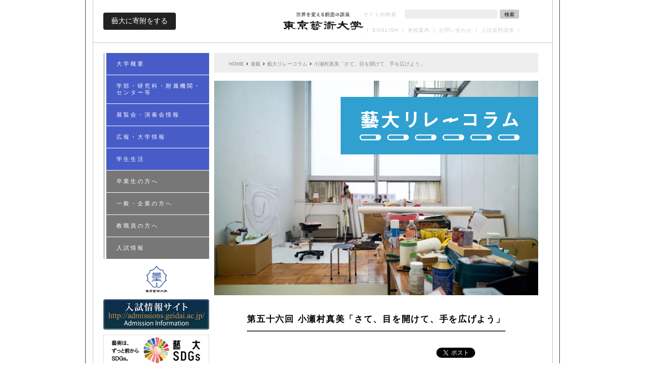

--- FILE ---
content_type: text/html; charset=UTF-8
request_url: https://www.geidai.ac.jp/container/column/relaycolumn_056
body_size: 174818
content:
<!DOCTYPE HTML>
<!--[if lt IE 7]> <html lang="ja" class="ie6"> <![endif]-->
<!--[if IE 7]> <html lang="ja" class="ie7"> <![endif]-->
<!--[if IE 8]> <html lang="ja" class="ie8"> <![endif]-->
<!--[if IE 9]> <html class="ie9"> <![endif]-->
<!--[if (gt IE 9)|!(IE)]><!--> <html lang="ja"> <!--<![endif]-->
<head>
<meta http-equiv="content-Type" content="text/html; charset=utf-8">
<meta http-equiv="content-style-type" content="text/css">
<meta http-equiv="content-script-type" content="text/javascript">



<link rel="icon" href="https://www.geidai.ac.jp/wp-content/uploads/2011/12/favicon.ico">
<link rel="shortcut icon" href="https://www.geidai.ac.jp/wp-content/uploads/2011/12/favicon.ico">

<script src="https://kit.fontawesome.com/56aaa7a6c9.js" crossorigin="anonymous"></script>


<link rel="stylesheet" type="text/css" href="https://www.geidai.ac.jp/wp-content/themes/tua_theme/common/css/style.css?20250805">

<link rel="stylesheet" type="text/css" href="https://www.geidai.ac.jp/wp-content/themes/tua_theme/common/css/new_header.css?20241113">

<script type="text/javascript" src="https://www.geidai.ac.jp/wp-content/themes/tua_theme/common/js/jquery-1.11.0.min.js"></script>
<script>
  jQuery.ajaxPrefilter( function( s ) {
      if ( s.crossDomain ) {
          s.contents.script = false;
      }
  } );
</script>
<script type="text/javascript" src="https://www.geidai.ac.jp/wp-content/themes/tua_theme/common/js/jquery.mousewheel.min.js"></script>
<script type="text/javascript" src="https://www.geidai.ac.jp/wp-content/themes/tua_theme/common/js/jquery.easing.1.3.js"></script>
<!--[if IE 7 ]> <script type="text/javascript" src="https://www.geidai.ac.jp/wp-content/themes/tua_theme/common/js/jquery.masonry.min.js"></script> <![endif]-->
<!--[if (gt IE 7)|!(IE)]><!--> <script type="text/javascript" src="https://www.geidai.ac.jp/wp-content/themes/tua_theme/common/js/masonry.pkgd.min.js"></script> <!--<![endif]-->
<script type="text/javascript" src="https://www.geidai.ac.jp/wp-content/themes/tua_theme/common/js/script.js"></script>

<meta name="viewport" content="width=device-width, initial-scale=1.0, minimum-scale=1.0, maximum-scale=2.0, user-scalable=yes" />

<meta name="keywords" content="東京藝術大学,芸大,芸術大学,ゲイダイ,げいだい,GEIDAI,geidai,Tokyo university of the Arts,TOKYO UNIVERSITY OF THE ARTS,TUA">
<meta name="description" content="日本で唯一の国立総合芸術大学として、創設以来、世界水準の教育研究活動を展開し、数多の傑出した芸術家を育成・輩出するとともに、国内外における広範かつ多様な芸術活動や社会実践等を通じて芸術文化の継承・発展に寄与">


<!-- GOOGLE ANALYTICS -->

<!-- Google tag (gtag.js) -->
<script async src="https://www.googletagmanager.com/gtag/js?id=G-8LW62CBJDP"></script>
<script>
  window.dataLayer = window.dataLayer || [];
  function gtag(){dataLayer.push(arguments);}
  gtag('js', new Date());

  gtag('config', 'G-8LW62CBJDP');
</script>


<meta name='robots' content='index, follow, max-image-preview:large, max-snippet:-1, max-video-preview:-1' />
	<style>img:is([sizes="auto" i], [sizes^="auto," i]) { contain-intrinsic-size: 3000px 1500px }</style>
	
	<!-- This site is optimized with the Yoast SEO plugin v24.0 - https://yoast.com/wordpress/plugins/seo/ -->
	<title>藝大リレーコラム | 第五十六回 小瀬村真美「さて、目を開けて、手を広げよう」 | 東京藝術大学</title>
	<meta name="description" content="日本で唯一の国立総合芸術大学として、創設以来、世界水準の教育研究活動を展開し、数多の傑出した芸術家を育成・輩出するとともに、国内外における広範かつ多様な芸術活動や社会実践等を通じて芸術文化の継承・発展に寄与" />
	<link rel="canonical" href="https://www.geidai.ac.jp/container/column/relaycolumn_056" />
	<meta property="og:locale" content="ja_JP" />
	<meta property="og:type" content="article" />
	<meta property="og:title" content="藝大リレーコラム | 第五十六回 小瀬村真美「さて、目を開けて、手を広げよう」 | 東京藝術大学" />
	<meta property="og:description" content="日本で唯一の国立総合芸術大学として、創設以来、世界水準の教育研究活動を展開し、数多の傑出した芸術家を育成・輩出するとともに、国内外における広範かつ多様な芸術活動や社会実践等を通じて芸術文化の継承・発展に寄与" />
	<meta property="og:url" content="https://www.geidai.ac.jp/container/column/relaycolumn_056" />
	<meta property="og:site_name" content="東京藝術大学" />
	<meta property="article:publisher" content="https://www.facebook.com/tokyogeidaikouhou" />
	<meta property="article:modified_time" content="2022-07-14T06:43:51+00:00" />
	<meta property="og:image" content="https://www.geidai.ac.jp/wp-content/uploads/2022/05/e92445d430f4e40391a22e657ce165c2.jpg" />
	<meta property="og:image:width" content="1920" />
	<meta property="og:image:height" content="1269" />
	<meta property="og:image:type" content="image/jpeg" />
	<meta name="twitter:card" content="summary_large_image" />
	<meta name="twitter:site" content="@tokyo_geidai" />
	<meta name="twitter:label1" content="推定読み取り時間" />
	<meta name="twitter:data1" content="1分" />
	<meta name="twitter:label2" content="Written by" />
	<meta name="twitter:data2" content="kouhou" />
	<script type="application/ld+json" class="yoast-schema-graph">{"@context":"https://schema.org","@graph":[{"@type":"WebPage","@id":"https://www.geidai.ac.jp/container/column/relaycolumn_056","url":"https://www.geidai.ac.jp/container/column/relaycolumn_056","name":"藝大リレーコラム | 第五十六回 小瀬村真美「さて、目を開けて、手を広げよう」 | 東京藝術大学","isPartOf":{"@id":"https://www.geidai.ac.jp/#website"},"primaryImageOfPage":{"@id":"https://www.geidai.ac.jp/container/column/relaycolumn_056#primaryimage"},"image":{"@id":"https://www.geidai.ac.jp/container/column/relaycolumn_056#primaryimage"},"thumbnailUrl":"https://www.geidai.ac.jp/wp-content/uploads/2022/05/e92445d430f4e40391a22e657ce165c2.jpg","datePublished":"2022-05-23T23:39:44+00:00","dateModified":"2022-07-14T06:43:51+00:00","description":"日本で唯一の国立総合芸術大学として、創設以来、世界水準の教育研究活動を展開し、数多の傑出した芸術家を育成・輩出するとともに、国内外における広範かつ多様な芸術活動や社会実践等を通じて芸術文化の継承・発展に寄与","breadcrumb":{"@id":"https://www.geidai.ac.jp/container/column/relaycolumn_056#breadcrumb"},"inLanguage":"ja","potentialAction":[{"@type":"ReadAction","target":["https://www.geidai.ac.jp/container/column/relaycolumn_056"]}]},{"@type":"ImageObject","inLanguage":"ja","@id":"https://www.geidai.ac.jp/container/column/relaycolumn_056#primaryimage","url":"https://www.geidai.ac.jp/wp-content/uploads/2022/05/e92445d430f4e40391a22e657ce165c2.jpg","contentUrl":"https://www.geidai.ac.jp/wp-content/uploads/2022/05/e92445d430f4e40391a22e657ce165c2.jpg","width":1920,"height":1269},{"@type":"BreadcrumbList","@id":"https://www.geidai.ac.jp/container/column/relaycolumn_056#breadcrumb","itemListElement":[{"@type":"ListItem","position":1,"name":"ホーム","item":"https://www.geidai.ac.jp/"},{"@type":"ListItem","position":2,"name":"連載","item":"https://www.geidai.ac.jp/container/column"},{"@type":"ListItem","position":3,"name":"第五十六回 小瀬村真美「さて、目を開けて、手を広げよう」"}]},{"@type":"WebSite","@id":"https://www.geidai.ac.jp/#website","url":"https://www.geidai.ac.jp/","name":"東京藝術大学","description":"","publisher":{"@id":"https://www.geidai.ac.jp/#organization"},"potentialAction":[{"@type":"SearchAction","target":{"@type":"EntryPoint","urlTemplate":"https://www.geidai.ac.jp/?s={search_term_string}"},"query-input":{"@type":"PropertyValueSpecification","valueRequired":true,"valueName":"search_term_string"}}],"inLanguage":"ja"},{"@type":"Organization","@id":"https://www.geidai.ac.jp/#organization","name":"東京藝術大学","url":"https://www.geidai.ac.jp/","logo":{"@type":"ImageObject","inLanguage":"ja","@id":"https://www.geidai.ac.jp/#/schema/logo/image/","url":"https://www.geidai.ac.jp/wp-content/uploads/2021/11/uilogo.png","contentUrl":"https://www.geidai.ac.jp/wp-content/uploads/2021/11/uilogo.png","width":274,"height":287,"caption":"東京藝術大学"},"image":{"@id":"https://www.geidai.ac.jp/#/schema/logo/image/"},"sameAs":["https://www.facebook.com/tokyogeidaikouhou","https://x.com/tokyo_geidai","https://www.instagram.com/tokyo_geidai/"]}]}</script>
	<!-- / Yoast SEO plugin. -->


<style id='co-authors-plus-coauthors-style-inline-css' type='text/css'>
.wp-block-co-authors-plus-coauthors.is-layout-flow [class*=wp-block-co-authors-plus]{display:inline}

</style>
<style id='co-authors-plus-avatar-style-inline-css' type='text/css'>
.wp-block-co-authors-plus-avatar :where(img){height:auto;max-width:100%;vertical-align:bottom}.wp-block-co-authors-plus-coauthors.is-layout-flow .wp-block-co-authors-plus-avatar :where(img){vertical-align:middle}.wp-block-co-authors-plus-avatar:is(.alignleft,.alignright){display:table}.wp-block-co-authors-plus-avatar.aligncenter{display:table;margin-inline:auto}

</style>
<style id='co-authors-plus-image-style-inline-css' type='text/css'>
.wp-block-co-authors-plus-image{margin-bottom:0}.wp-block-co-authors-plus-image :where(img){height:auto;max-width:100%;vertical-align:bottom}.wp-block-co-authors-plus-coauthors.is-layout-flow .wp-block-co-authors-plus-image :where(img){vertical-align:middle}.wp-block-co-authors-plus-image:is(.alignfull,.alignwide) :where(img){width:100%}.wp-block-co-authors-plus-image:is(.alignleft,.alignright){display:table}.wp-block-co-authors-plus-image.aligncenter{display:table;margin-inline:auto}

</style>
<style id='classic-theme-styles-inline-css' type='text/css'>
/*! This file is auto-generated */
.wp-block-button__link{color:#fff;background-color:#32373c;border-radius:9999px;box-shadow:none;text-decoration:none;padding:calc(.667em + 2px) calc(1.333em + 2px);font-size:1.125em}.wp-block-file__button{background:#32373c;color:#fff;text-decoration:none}
</style>
<style id='global-styles-inline-css' type='text/css'>
:root{--wp--preset--aspect-ratio--square: 1;--wp--preset--aspect-ratio--4-3: 4/3;--wp--preset--aspect-ratio--3-4: 3/4;--wp--preset--aspect-ratio--3-2: 3/2;--wp--preset--aspect-ratio--2-3: 2/3;--wp--preset--aspect-ratio--16-9: 16/9;--wp--preset--aspect-ratio--9-16: 9/16;--wp--preset--color--black: #000000;--wp--preset--color--cyan-bluish-gray: #abb8c3;--wp--preset--color--white: #ffffff;--wp--preset--color--pale-pink: #f78da7;--wp--preset--color--vivid-red: #cf2e2e;--wp--preset--color--luminous-vivid-orange: #ff6900;--wp--preset--color--luminous-vivid-amber: #fcb900;--wp--preset--color--light-green-cyan: #7bdcb5;--wp--preset--color--vivid-green-cyan: #00d084;--wp--preset--color--pale-cyan-blue: #8ed1fc;--wp--preset--color--vivid-cyan-blue: #0693e3;--wp--preset--color--vivid-purple: #9b51e0;--wp--preset--gradient--vivid-cyan-blue-to-vivid-purple: linear-gradient(135deg,rgba(6,147,227,1) 0%,rgb(155,81,224) 100%);--wp--preset--gradient--light-green-cyan-to-vivid-green-cyan: linear-gradient(135deg,rgb(122,220,180) 0%,rgb(0,208,130) 100%);--wp--preset--gradient--luminous-vivid-amber-to-luminous-vivid-orange: linear-gradient(135deg,rgba(252,185,0,1) 0%,rgba(255,105,0,1) 100%);--wp--preset--gradient--luminous-vivid-orange-to-vivid-red: linear-gradient(135deg,rgba(255,105,0,1) 0%,rgb(207,46,46) 100%);--wp--preset--gradient--very-light-gray-to-cyan-bluish-gray: linear-gradient(135deg,rgb(238,238,238) 0%,rgb(169,184,195) 100%);--wp--preset--gradient--cool-to-warm-spectrum: linear-gradient(135deg,rgb(74,234,220) 0%,rgb(151,120,209) 20%,rgb(207,42,186) 40%,rgb(238,44,130) 60%,rgb(251,105,98) 80%,rgb(254,248,76) 100%);--wp--preset--gradient--blush-light-purple: linear-gradient(135deg,rgb(255,206,236) 0%,rgb(152,150,240) 100%);--wp--preset--gradient--blush-bordeaux: linear-gradient(135deg,rgb(254,205,165) 0%,rgb(254,45,45) 50%,rgb(107,0,62) 100%);--wp--preset--gradient--luminous-dusk: linear-gradient(135deg,rgb(255,203,112) 0%,rgb(199,81,192) 50%,rgb(65,88,208) 100%);--wp--preset--gradient--pale-ocean: linear-gradient(135deg,rgb(255,245,203) 0%,rgb(182,227,212) 50%,rgb(51,167,181) 100%);--wp--preset--gradient--electric-grass: linear-gradient(135deg,rgb(202,248,128) 0%,rgb(113,206,126) 100%);--wp--preset--gradient--midnight: linear-gradient(135deg,rgb(2,3,129) 0%,rgb(40,116,252) 100%);--wp--preset--font-size--small: 13px;--wp--preset--font-size--medium: 20px;--wp--preset--font-size--large: 36px;--wp--preset--font-size--x-large: 42px;--wp--preset--spacing--20: 0.44rem;--wp--preset--spacing--30: 0.67rem;--wp--preset--spacing--40: 1rem;--wp--preset--spacing--50: 1.5rem;--wp--preset--spacing--60: 2.25rem;--wp--preset--spacing--70: 3.38rem;--wp--preset--spacing--80: 5.06rem;--wp--preset--shadow--natural: 6px 6px 9px rgba(0, 0, 0, 0.2);--wp--preset--shadow--deep: 12px 12px 50px rgba(0, 0, 0, 0.4);--wp--preset--shadow--sharp: 6px 6px 0px rgba(0, 0, 0, 0.2);--wp--preset--shadow--outlined: 6px 6px 0px -3px rgba(255, 255, 255, 1), 6px 6px rgba(0, 0, 0, 1);--wp--preset--shadow--crisp: 6px 6px 0px rgba(0, 0, 0, 1);}:where(.is-layout-flex){gap: 0.5em;}:where(.is-layout-grid){gap: 0.5em;}body .is-layout-flex{display: flex;}.is-layout-flex{flex-wrap: wrap;align-items: center;}.is-layout-flex > :is(*, div){margin: 0;}body .is-layout-grid{display: grid;}.is-layout-grid > :is(*, div){margin: 0;}:where(.wp-block-columns.is-layout-flex){gap: 2em;}:where(.wp-block-columns.is-layout-grid){gap: 2em;}:where(.wp-block-post-template.is-layout-flex){gap: 1.25em;}:where(.wp-block-post-template.is-layout-grid){gap: 1.25em;}.has-black-color{color: var(--wp--preset--color--black) !important;}.has-cyan-bluish-gray-color{color: var(--wp--preset--color--cyan-bluish-gray) !important;}.has-white-color{color: var(--wp--preset--color--white) !important;}.has-pale-pink-color{color: var(--wp--preset--color--pale-pink) !important;}.has-vivid-red-color{color: var(--wp--preset--color--vivid-red) !important;}.has-luminous-vivid-orange-color{color: var(--wp--preset--color--luminous-vivid-orange) !important;}.has-luminous-vivid-amber-color{color: var(--wp--preset--color--luminous-vivid-amber) !important;}.has-light-green-cyan-color{color: var(--wp--preset--color--light-green-cyan) !important;}.has-vivid-green-cyan-color{color: var(--wp--preset--color--vivid-green-cyan) !important;}.has-pale-cyan-blue-color{color: var(--wp--preset--color--pale-cyan-blue) !important;}.has-vivid-cyan-blue-color{color: var(--wp--preset--color--vivid-cyan-blue) !important;}.has-vivid-purple-color{color: var(--wp--preset--color--vivid-purple) !important;}.has-black-background-color{background-color: var(--wp--preset--color--black) !important;}.has-cyan-bluish-gray-background-color{background-color: var(--wp--preset--color--cyan-bluish-gray) !important;}.has-white-background-color{background-color: var(--wp--preset--color--white) !important;}.has-pale-pink-background-color{background-color: var(--wp--preset--color--pale-pink) !important;}.has-vivid-red-background-color{background-color: var(--wp--preset--color--vivid-red) !important;}.has-luminous-vivid-orange-background-color{background-color: var(--wp--preset--color--luminous-vivid-orange) !important;}.has-luminous-vivid-amber-background-color{background-color: var(--wp--preset--color--luminous-vivid-amber) !important;}.has-light-green-cyan-background-color{background-color: var(--wp--preset--color--light-green-cyan) !important;}.has-vivid-green-cyan-background-color{background-color: var(--wp--preset--color--vivid-green-cyan) !important;}.has-pale-cyan-blue-background-color{background-color: var(--wp--preset--color--pale-cyan-blue) !important;}.has-vivid-cyan-blue-background-color{background-color: var(--wp--preset--color--vivid-cyan-blue) !important;}.has-vivid-purple-background-color{background-color: var(--wp--preset--color--vivid-purple) !important;}.has-black-border-color{border-color: var(--wp--preset--color--black) !important;}.has-cyan-bluish-gray-border-color{border-color: var(--wp--preset--color--cyan-bluish-gray) !important;}.has-white-border-color{border-color: var(--wp--preset--color--white) !important;}.has-pale-pink-border-color{border-color: var(--wp--preset--color--pale-pink) !important;}.has-vivid-red-border-color{border-color: var(--wp--preset--color--vivid-red) !important;}.has-luminous-vivid-orange-border-color{border-color: var(--wp--preset--color--luminous-vivid-orange) !important;}.has-luminous-vivid-amber-border-color{border-color: var(--wp--preset--color--luminous-vivid-amber) !important;}.has-light-green-cyan-border-color{border-color: var(--wp--preset--color--light-green-cyan) !important;}.has-vivid-green-cyan-border-color{border-color: var(--wp--preset--color--vivid-green-cyan) !important;}.has-pale-cyan-blue-border-color{border-color: var(--wp--preset--color--pale-cyan-blue) !important;}.has-vivid-cyan-blue-border-color{border-color: var(--wp--preset--color--vivid-cyan-blue) !important;}.has-vivid-purple-border-color{border-color: var(--wp--preset--color--vivid-purple) !important;}.has-vivid-cyan-blue-to-vivid-purple-gradient-background{background: var(--wp--preset--gradient--vivid-cyan-blue-to-vivid-purple) !important;}.has-light-green-cyan-to-vivid-green-cyan-gradient-background{background: var(--wp--preset--gradient--light-green-cyan-to-vivid-green-cyan) !important;}.has-luminous-vivid-amber-to-luminous-vivid-orange-gradient-background{background: var(--wp--preset--gradient--luminous-vivid-amber-to-luminous-vivid-orange) !important;}.has-luminous-vivid-orange-to-vivid-red-gradient-background{background: var(--wp--preset--gradient--luminous-vivid-orange-to-vivid-red) !important;}.has-very-light-gray-to-cyan-bluish-gray-gradient-background{background: var(--wp--preset--gradient--very-light-gray-to-cyan-bluish-gray) !important;}.has-cool-to-warm-spectrum-gradient-background{background: var(--wp--preset--gradient--cool-to-warm-spectrum) !important;}.has-blush-light-purple-gradient-background{background: var(--wp--preset--gradient--blush-light-purple) !important;}.has-blush-bordeaux-gradient-background{background: var(--wp--preset--gradient--blush-bordeaux) !important;}.has-luminous-dusk-gradient-background{background: var(--wp--preset--gradient--luminous-dusk) !important;}.has-pale-ocean-gradient-background{background: var(--wp--preset--gradient--pale-ocean) !important;}.has-electric-grass-gradient-background{background: var(--wp--preset--gradient--electric-grass) !important;}.has-midnight-gradient-background{background: var(--wp--preset--gradient--midnight) !important;}.has-small-font-size{font-size: var(--wp--preset--font-size--small) !important;}.has-medium-font-size{font-size: var(--wp--preset--font-size--medium) !important;}.has-large-font-size{font-size: var(--wp--preset--font-size--large) !important;}.has-x-large-font-size{font-size: var(--wp--preset--font-size--x-large) !important;}
:where(.wp-block-post-template.is-layout-flex){gap: 1.25em;}:where(.wp-block-post-template.is-layout-grid){gap: 1.25em;}
:where(.wp-block-columns.is-layout-flex){gap: 2em;}:where(.wp-block-columns.is-layout-grid){gap: 2em;}
:root :where(.wp-block-pullquote){font-size: 1.5em;line-height: 1.6;}
</style>
<link rel='stylesheet' id='esf_style-css' href='https://www.geidai.ac.jp/wp-content/plugins/enhanced-search-form/css/style.css?ver=9a785bd7d3d9ad57bbc6794ee1646a2d' type='text/css' media='all' />
</head>
<body class="cntnr_column-template-default single single-cntnr_column postid-113426">


<div id="tua_container_outer">

	<div id="tua_container_innner">

		<div id="tua_container_cover">

			<div id="tua_container_height">


				<div id="tua_container">




					<div id="tua_header">
						<div id="tua_header_donation_container">
							<a href="https://www.fund.geidai.ac.jp/" rel="noopener" target="_blank">藝大に寄附をする</a>
						</div>
						<div id="tua_header_logo_container">
							<a href="https://www.geidai.ac.jp/" id="tua_header_logo">東京藝術大学</a>
						</div>

						<div id="tua_header_menu_container">
							<div id="tua_header_search">
								<form role="search" method="get" id="tua_header_searchform" action="https://www.geidai.ac.jp/index.php">
									<label for="s">サイト内検索</label>
									<input type="text" value="" name="s" id="s" class="default_font_family">
									<button type="submit"><span class="default_font_family">検索</span></button>
								</form>
							</div>

							<div id="tua_header_menu">


								<span class="tua_header_menu_item">|</span>


								<div class="tua_header_menu_item"><a href="/english/" class="tua_header_menu_item_link">ENGLISH</a></div>
								<span class="tua_header_menu_item">|</span>


								<div class="tua_header_menu_item"><a href="http://www.geidai.ac.jp/access" class="tua_header_menu_item_link">来校案内</a></div>
								<span class="tua_header_menu_item">|</span>


								<div class="tua_header_menu_item"><a href=" http://www.geidai.ac.jp/inquiry" class="tua_header_menu_item_link">お問い合わせ</a></div>
								<span class="tua_header_menu_item">|</span>


								<div class="tua_header_menu_item"><a href="http://admissions.geidai.ac.jp/data/request/" class="tua_header_menu_item_link">入試資料請求</a></div>
								<span class="tua_header_menu_item">|</span>


							</div> <!-- end: tua_header_menu -->
						</div> <!-- end: tua_header_menu_container -->
					</div> <!-- end: tua_header -->



					<div id="tua_sp_header">

						<div id="tua_sp_header_menu"></div>
						<div id="tua_sp_header_logo"><a href="https://www.geidai.ac.jp/" id="tua_sp_header_logo_link"></a></div>
						<div id="tua_sp_header_news"></div>

					</div>



					<div id="tua_contents">


						<div id="tua_contents_left">


							



							<div id="tua_contents_menu">





								<div class="tua_contents_menu_box">

									<div class="tua_contents_menu_box_current">

										<div class="tua_contents_menu_box_current_bar"></div>

									</div>

									<ul class="tua_contents_menu_box_items">


										<li class="tua_contents_menu_box_item">

											<a href="https://www.geidai.ac.jp/outline" class="tua_contents_menu_box_item_link" data-type="outline">
												<span class="tua_contents_menu_box_item_body">
													<span class="tua_contents_menu_box_item_text">大学概要</span>
												</span>
											</a>


											<ul class="tua_contents_menu_box_items_accordion tua_contents_menu_child1">


												<li class="tua_contents_menu_box_item">

													<a href="https://www.geidai.ac.jp/outline/introduction" class="tua_contents_menu_box_item_link" data-postid="6527">
														<span class="tua_contents_menu_box_item_body">
															<span class="tua_contents_menu_box_item_text">大学紹介</span>
														</span>
													</a>


													<ul class="tua_contents_menu_box_items_accordion tua_contents_menu_child2">


														<li class="tua_contents_menu_box_item">
															<a href="https://www.geidai.ac.jp/outline/introduction/president" class="tua_contents_menu_box_item_link" data-postid="136881">
																<span class="tua_contents_menu_box_item_body">
																	<span class="tua_contents_menu_box_item_text">学長メッセージ</span>
																</span>
															</a>
														</li>


														<li class="tua_contents_menu_box_item">
															<a href="https://www.geidai.ac.jp/outline/introduction/history" class="tua_contents_menu_box_item_link" data-postid="6530">
																<span class="tua_contents_menu_box_item_body">
																	<span class="tua_contents_menu_box_item_text">沿革・歴史</span>
																</span>
															</a>
														</li>


														<li class="tua_contents_menu_box_item">
															<a href="https://www.geidai.ac.jp/outline/introduction/former" class="tua_contents_menu_box_item_link" data-postid="6531">
																<span class="tua_contents_menu_box_item_body">
																	<span class="tua_contents_menu_box_item_text">歴代校長及び学長</span>
																</span>
															</a>
														</li>


													</ul>


												</li>


												<li class="tua_contents_menu_box_item">

													<a href="https://www.geidai.ac.jp/outline/profile" class="tua_contents_menu_box_item_link" data-postid="6529">
														<span class="tua_contents_menu_box_item_body">
															<span class="tua_contents_menu_box_item_text">大学の概要</span>
														</span>
													</a>


												</li>


												<li class="tua_contents_menu_box_item">

													<a href="https://www.geidai.ac.jp/outline/plan" class="tua_contents_menu_box_item_link" data-postid="6533">
														<span class="tua_contents_menu_box_item_body">
															<span class="tua_contents_menu_box_item_text">目標・目的・方針等</span>
														</span>
													</a>


													<ul class="tua_contents_menu_box_items_accordion tua_contents_menu_child2">


														<li class="tua_contents_menu_box_item">
															<a href="https://www.geidai.ac.jp/outline/plan/mission" class="tua_contents_menu_box_item_link" data-postid="6535">
																<span class="tua_contents_menu_box_item_body">
																	<span class="tua_contents_menu_box_item_text">使命と目標</span>
																</span>
															</a>
														</li>


														<li class="tua_contents_menu_box_item">
															<a href="https://www.geidai.ac.jp/outline/plan/purpose" class="tua_contents_menu_box_item_link" data-postid="6536">
																<span class="tua_contents_menu_box_item_body">
																	<span class="tua_contents_menu_box_item_text">教育研究上の目的</span>
																</span>
															</a>
														</li>


														<li class="tua_contents_menu_box_item">
															<a href="https://www.geidai.ac.jp/outline/plan/conduct" class="tua_contents_menu_box_item_link" data-postid="6537">
																<span class="tua_contents_menu_box_item_body">
																	<span class="tua_contents_menu_box_item_text">行動規範</span>
																</span>
															</a>
														</li>


														<li class="tua_contents_menu_box_item">
															<a href="https://www.geidai.ac.jp/outline/plan/next10vision" class="tua_contents_menu_box_item_link" data-postid="61427">
																<span class="tua_contents_menu_box_item_body">
																	<span class="tua_contents_menu_box_item_text">NEXT 10 Vision</span>
																</span>
															</a>
														</li>


													</ul>


												</li>


												<li class="tua_contents_menu_box_item">

													<a href="https://www.geidai.ac.jp/outline/organization" class="tua_contents_menu_box_item_link" data-postid="6538">
														<span class="tua_contents_menu_box_item_body">
															<span class="tua_contents_menu_box_item_text">大学組織の概要</span>
														</span>
													</a>


													<ul class="tua_contents_menu_box_items_accordion tua_contents_menu_child2">


														<li class="tua_contents_menu_box_item">
															<a href="https://www.geidai.ac.jp/outline/organization/chart" class="tua_contents_menu_box_item_link" data-postid="56275">
																<span class="tua_contents_menu_box_item_body">
																	<span class="tua_contents_menu_box_item_text">組織図</span>
																</span>
															</a>
														</li>


														<li class="tua_contents_menu_box_item">
															<a href="https://www.geidai.ac.jp/outline/organization/officials-3" class="tua_contents_menu_box_item_link" data-postid="129596">
																<span class="tua_contents_menu_box_item_body">
																	<span class="tua_contents_menu_box_item_text">役員等・顧問・学長相談役・参与</span>
																</span>
															</a>
														</li>


														<li class="tua_contents_menu_box_item">
															<a href="https://www.geidai.ac.jp/outline/organization/admin_council" class="tua_contents_menu_box_item_link" data-postid="113704">
																<span class="tua_contents_menu_box_item_body">
																	<span class="tua_contents_menu_box_item_text">経営協議会</span>
																</span>
															</a>
														</li>


														<li class="tua_contents_menu_box_item">
															<a href="https://www.geidai.ac.jp/outline/organization/edu_council" class="tua_contents_menu_box_item_link" data-postid="6542">
																<span class="tua_contents_menu_box_item_body">
																	<span class="tua_contents_menu_box_item_text">教育研究評議会</span>
																</span>
															</a>
														</li>


														<li class="tua_contents_menu_box_item">
															<a href="https://www.geidai.ac.jp/outline/organization/division_head" class="tua_contents_menu_box_item_link" data-postid="6543">
																<span class="tua_contents_menu_box_item_body">
																	<span class="tua_contents_menu_box_item_text">部局長・管理職員</span>
																</span>
															</a>
														</li>


													</ul>


												</li>


												<li class="tua_contents_menu_box_item">

													<a href="https://www.geidai.ac.jp/outline/university_identity" class="tua_contents_menu_box_item_link" data-postid="69562">
														<span class="tua_contents_menu_box_item_body">
															<span class="tua_contents_menu_box_item_text">ユニバーシティ・アイデンティティ</span>
														</span>
													</a>


												</li>


												<li class="tua_contents_menu_box_item">

													<a href="https://www.geidai.ac.jp/outline/tagline" class="tua_contents_menu_box_item_link" data-postid="112266">
														<span class="tua_contents_menu_box_item_body">
															<span class="tua_contents_menu_box_item_text">タグライン</span>
														</span>
													</a>


												</li>


												<li class="tua_contents_menu_box_item">

													<a href="https://www.geidai.ac.jp/outline/condition" class="tua_contents_menu_box_item_link" data-postid="6545">
														<span class="tua_contents_menu_box_item_body">
															<span class="tua_contents_menu_box_item_text">大学現況</span>
														</span>
													</a>


												</li>


												<li class="tua_contents_menu_box_item">

													<a href="https://www.geidai.ac.jp/outline/staff" class="tua_contents_menu_box_item_link" data-postid="152408">
														<span class="tua_contents_menu_box_item_body">
															<span class="tua_contents_menu_box_item_text">教員一覧</span>
														</span>
													</a>


												</li>


												<li class="tua_contents_menu_box_item">

													<a href="https://www.geidai.ac.jp/outline/access" class="tua_contents_menu_box_item_link" data-postid="20194">
														<span class="tua_contents_menu_box_item_body">
															<span class="tua_contents_menu_box_item_text">来校案内</span>
														</span>
													</a>


												</li>


												<li class="tua_contents_menu_box_item">

													<a href="https://www.geidai.ac.jp/outline/teacher_conspectus" class="tua_contents_menu_box_item_link" data-postid="16260">
														<span class="tua_contents_menu_box_item_body">
															<span class="tua_contents_menu_box_item_text">お問い合わせ</span>
														</span>
													</a>


												</li>


											</ul>


										</li>


										<li class="tua_contents_menu_box_item">

											<a href="https://www.geidai.ac.jp/department" class="tua_contents_menu_box_item_link" data-type="department">
												<span class="tua_contents_menu_box_item_body">
													<span class="tua_contents_menu_box_item_text">学部・研究科・附属機関・センター等</span>
												</span>
											</a>


											<ul class="tua_contents_menu_box_items_accordion tua_contents_menu_child1">


												<li class="tua_contents_menu_box_item">

													<a href="https://www.geidai.ac.jp/department/fine_arts" class="tua_contents_menu_box_item_link" data-postid="6552">
														<span class="tua_contents_menu_box_item_body">
															<span class="tua_contents_menu_box_item_text">美術学部</span>
														</span>
													</a>


													<ul class="tua_contents_menu_box_items_accordion tua_contents_menu_child2">


														<li class="tua_contents_menu_box_item">
															<a href="https://www.geidai.ac.jp/department/fine_arts/outline" class="tua_contents_menu_box_item_link" data-postid="6553">
																<span class="tua_contents_menu_box_item_body">
																	<span class="tua_contents_menu_box_item_text">美術学部概要</span>
																</span>
															</a>
														</li>


														<li class="tua_contents_menu_box_item">
															<a href="https://www.geidai.ac.jp/department/fine_arts/diploma_policy" class="tua_contents_menu_box_item_link" data-postid="6557">
																<span class="tua_contents_menu_box_item_body">
																	<span class="tua_contents_menu_box_item_text">ディプロマ・ポリシー</span>
																</span>
															</a>
														</li>


														<li class="tua_contents_menu_box_item">
															<a href="https://www.geidai.ac.jp/department/fine_arts/curriculum_policy" class="tua_contents_menu_box_item_link" data-postid="6556">
																<span class="tua_contents_menu_box_item_body">
																	<span class="tua_contents_menu_box_item_text">カリキュラム・ポリシー</span>
																</span>
															</a>
														</li>


														<li class="tua_contents_menu_box_item">
															<a href="https://www.geidai.ac.jp/department/fine_arts/admission_policy" class="tua_contents_menu_box_item_link" data-postid="6555">
																<span class="tua_contents_menu_box_item_body">
																	<span class="tua_contents_menu_box_item_text">アドミッション・ポリシー</span>
																</span>
															</a>
														</li>


														<li class="tua_contents_menu_box_item">
															<a href="https://www.geidai.ac.jp/department/fine_arts/painting" class="tua_contents_menu_box_item_link" data-postid="6558">
																<span class="tua_contents_menu_box_item_body">
																	<span class="tua_contents_menu_box_item_text">絵画科・絵画専攻</span>
																</span>
															</a>
														</li>


														<li class="tua_contents_menu_box_item">
															<a href="https://www.geidai.ac.jp/department/fine_arts/sculpture" class="tua_contents_menu_box_item_link" data-postid="6559">
																<span class="tua_contents_menu_box_item_body">
																	<span class="tua_contents_menu_box_item_text">彫刻科・彫刻専攻</span>
																</span>
															</a>
														</li>


														<li class="tua_contents_menu_box_item">
															<a href="https://www.geidai.ac.jp/department/fine_arts/crafts" class="tua_contents_menu_box_item_link" data-postid="121143">
																<span class="tua_contents_menu_box_item_body">
																	<span class="tua_contents_menu_box_item_text">工芸科・工芸専攻</span>
																</span>
															</a>
														</li>


														<li class="tua_contents_menu_box_item">
															<a href="https://www.geidai.ac.jp/department/fine_arts/design" class="tua_contents_menu_box_item_link" data-postid="6561">
																<span class="tua_contents_menu_box_item_body">
																	<span class="tua_contents_menu_box_item_text">デザイン科・デザイン専攻</span>
																</span>
															</a>
														</li>


														<li class="tua_contents_menu_box_item">
															<a href="https://www.geidai.ac.jp/department/fine_arts/architecture" class="tua_contents_menu_box_item_link" data-postid="6562">
																<span class="tua_contents_menu_box_item_body">
																	<span class="tua_contents_menu_box_item_text">建築科・建築専攻</span>
																</span>
															</a>
														</li>


														<li class="tua_contents_menu_box_item">
															<a href="https://www.geidai.ac.jp/department/fine_arts/intermedia_art" class="tua_contents_menu_box_item_link" data-postid="6563">
																<span class="tua_contents_menu_box_item_body">
																	<span class="tua_contents_menu_box_item_text">先端芸術表現科・先端芸術表現専攻</span>
																</span>
															</a>
														</li>


														<li class="tua_contents_menu_box_item">
															<a href="https://www.geidai.ac.jp/department/fine_arts/aesthetics" class="tua_contents_menu_box_item_link" data-postid="6564">
																<span class="tua_contents_menu_box_item_body">
																	<span class="tua_contents_menu_box_item_text">芸術学科・芸術学専攻</span>
																</span>
															</a>
														</li>


														<li class="tua_contents_menu_box_item">
															<a href="https://www.geidai.ac.jp/department/fine_arts/ancient_art_research" class="tua_contents_menu_box_item_link" data-postid="6565">
																<span class="tua_contents_menu_box_item_body">
																	<span class="tua_contents_menu_box_item_text">附属古美術研究施設</span>
																</span>
															</a>
														</li>


														<li class="tua_contents_menu_box_item">
															<a href="https://www.geidai.ac.jp/department/fine_arts/photography_center" class="tua_contents_menu_box_item_link" data-postid="6566">
																<span class="tua_contents_menu_box_item_body">
																	<span class="tua_contents_menu_box_item_text">附属写真センター</span>
																</span>
															</a>
														</li>


														<li class="tua_contents_menu_box_item">
															<a href="https://www.geidai.ac.jp/department/fine_arts/common_workshops" class="tua_contents_menu_box_item_link" data-postid="6567">
																<span class="tua_contents_menu_box_item_body">
																	<span class="tua_contents_menu_box_item_text">共通工房</span>
																</span>
															</a>
														</li>


														<li class="tua_contents_menu_box_item">
															<a href="https://www.geidai.ac.jp/department/fine_arts/hoken" class="tua_contents_menu_box_item_link" data-postid="12427">
																<span class="tua_contents_menu_box_item_body">
																	<span class="tua_contents_menu_box_item_text">保健体育</span>
																</span>
															</a>
														</li>


													</ul>


												</li>


												<li class="tua_contents_menu_box_item">

													<a href="https://www.geidai.ac.jp/department/gs_fine_art" class="tua_contents_menu_box_item_link" data-postid="6568">
														<span class="tua_contents_menu_box_item_body">
															<span class="tua_contents_menu_box_item_text">大学院美術研究科</span>
														</span>
													</a>


													<ul class="tua_contents_menu_box_items_accordion tua_contents_menu_child2">


														<li class="tua_contents_menu_box_item">
															<a href="https://www.geidai.ac.jp/department/gs_fine_art/outline" class="tua_contents_menu_box_item_link" data-postid="11509">
																<span class="tua_contents_menu_box_item_body">
																	<span class="tua_contents_menu_box_item_text">大学院美術研究科概要</span>
																</span>
															</a>
														</li>


														<li class="tua_contents_menu_box_item">
															<a href="https://www.geidai.ac.jp/department/gs_fine_art/diploma_policy" class="tua_contents_menu_box_item_link" data-postid="8824">
																<span class="tua_contents_menu_box_item_body">
																	<span class="tua_contents_menu_box_item_text">ディプロマ・ポリシー</span>
																</span>
															</a>
														</li>


														<li class="tua_contents_menu_box_item">
															<a href="https://www.geidai.ac.jp/department/gs_fine_art/curriculum_policy" class="tua_contents_menu_box_item_link" data-postid="8820">
																<span class="tua_contents_menu_box_item_body">
																	<span class="tua_contents_menu_box_item_text">カリキュラム・ポリシー</span>
																</span>
															</a>
														</li>


														<li class="tua_contents_menu_box_item">
															<a href="https://www.geidai.ac.jp/department/gs_fine_art/admission_policy" class="tua_contents_menu_box_item_link" data-postid="8816">
																<span class="tua_contents_menu_box_item_body">
																	<span class="tua_contents_menu_box_item_text">アドミッション・ポリシー</span>
																</span>
															</a>
														</li>


														<li class="tua_contents_menu_box_item">
															<a href="https://www.geidai.ac.jp/department/gs_fine_art/%e5%ad%a6%e4%bd%8d%e8%ab%96%e6%96%87%e7%ad%89%e8%a9%95%e4%be%a1%e5%9f%ba%e6%ba%96" class="tua_contents_menu_box_item_link" data-postid="62534">
																<span class="tua_contents_menu_box_item_body">
																	<span class="tua_contents_menu_box_item_text">学位論文等評価基準</span>
																</span>
															</a>
														</li>


														<li class="tua_contents_menu_box_item">
															<a href="https://www.geidai.ac.jp/department/gs_fine_art/independent_course" class="tua_contents_menu_box_item_link" data-postid="138113">
																<span class="tua_contents_menu_box_item_body">
																	<span class="tua_contents_menu_box_item_text">専攻と研究分野・研究領域</span>
																</span>
															</a>
														</li>


													</ul>


												</li>


												<li class="tua_contents_menu_box_item">

													<a href="https://www.geidai.ac.jp/department/music" class="tua_contents_menu_box_item_link" data-postid="6569">
														<span class="tua_contents_menu_box_item_body">
															<span class="tua_contents_menu_box_item_text">音楽学部</span>
														</span>
													</a>


													<ul class="tua_contents_menu_box_items_accordion tua_contents_menu_child2">


														<li class="tua_contents_menu_box_item">
															<a href="https://www.geidai.ac.jp/department/music/outline" class="tua_contents_menu_box_item_link" data-postid="6570">
																<span class="tua_contents_menu_box_item_body">
																	<span class="tua_contents_menu_box_item_text">音楽学部概要</span>
																</span>
															</a>
														</li>


														<li class="tua_contents_menu_box_item">
															<a href="https://www.geidai.ac.jp/department/music/diploma_policy" class="tua_contents_menu_box_item_link" data-postid="53789">
																<span class="tua_contents_menu_box_item_body">
																	<span class="tua_contents_menu_box_item_text">ディプロマ・ポリシー</span>
																</span>
															</a>
														</li>


														<li class="tua_contents_menu_box_item">
															<a href="https://www.geidai.ac.jp/department/music/curriculum_policy" class="tua_contents_menu_box_item_link" data-postid="9454">
																<span class="tua_contents_menu_box_item_body">
																	<span class="tua_contents_menu_box_item_text">カリキュラム・ポリシー</span>
																</span>
															</a>
														</li>


														<li class="tua_contents_menu_box_item">
															<a href="https://www.geidai.ac.jp/department/music/admission_policy" class="tua_contents_menu_box_item_link" data-postid="6572">
																<span class="tua_contents_menu_box_item_body">
																	<span class="tua_contents_menu_box_item_text">アドミッション・ポリシー</span>
																</span>
															</a>
														</li>


														<li class="tua_contents_menu_box_item">
															<a href="https://www.geidai.ac.jp/department/music/composition" class="tua_contents_menu_box_item_link" data-postid="6573">
																<span class="tua_contents_menu_box_item_body">
																	<span class="tua_contents_menu_box_item_text">作曲科・作曲専攻</span>
																</span>
															</a>
														</li>


														<li class="tua_contents_menu_box_item">
															<a href="https://www.geidai.ac.jp/department/music/vocal_music" class="tua_contents_menu_box_item_link" data-postid="6574">
																<span class="tua_contents_menu_box_item_body">
																	<span class="tua_contents_menu_box_item_text">声楽科・声楽専攻・オペラ専攻</span>
																</span>
															</a>
														</li>


														<li class="tua_contents_menu_box_item">
															<a href="https://www.geidai.ac.jp/department/music/instrumental_music" class="tua_contents_menu_box_item_link" data-postid="127268">
																<span class="tua_contents_menu_box_item_body">
																	<span class="tua_contents_menu_box_item_text">器楽科・器楽専攻</span>
																</span>
															</a>
														</li>


														<li class="tua_contents_menu_box_item">
															<a href="https://www.geidai.ac.jp/department/music/conducting" class="tua_contents_menu_box_item_link" data-postid="6576">
																<span class="tua_contents_menu_box_item_body">
																	<span class="tua_contents_menu_box_item_text">指揮科・指揮専攻</span>
																</span>
															</a>
														</li>


														<li class="tua_contents_menu_box_item">
															<a href="https://www.geidai.ac.jp/department/music/traditional_japanese_music" class="tua_contents_menu_box_item_link" data-postid="6577">
																<span class="tua_contents_menu_box_item_body">
																	<span class="tua_contents_menu_box_item_text">邦楽科・邦楽専攻</span>
																</span>
															</a>
														</li>


														<li class="tua_contents_menu_box_item">
															<a href="https://www.geidai.ac.jp/department/music/musicology" class="tua_contents_menu_box_item_link" data-postid="6578">
																<span class="tua_contents_menu_box_item_body">
																	<span class="tua_contents_menu_box_item_text">楽理科・音楽文化学専攻－音楽学</span>
																</span>
															</a>
														</li>


														<li class="tua_contents_menu_box_item">
															<a href="https://www.geidai.ac.jp/department/music/musical_creativity" class="tua_contents_menu_box_item_link" data-postid="6579">
																<span class="tua_contents_menu_box_item_body">
																	<span class="tua_contents_menu_box_item_text">音楽環境創造科</span>
																</span>
															</a>
														</li>


														<li class="tua_contents_menu_box_item">
															<a href="https://www.geidai.ac.jp/department/music/literary_arts" class="tua_contents_menu_box_item_link" data-postid="6580">
																<span class="tua_contents_menu_box_item_body">
																	<span class="tua_contents_menu_box_item_text">言語芸術講座</span>
																</span>
															</a>
														</li>


														<li class="tua_contents_menu_box_item">
															<a href="https://www.geidai.ac.jp/department/music/attached_school" class="tua_contents_menu_box_item_link" data-postid="6581">
																<span class="tua_contents_menu_box_item_body">
																	<span class="tua_contents_menu_box_item_text">附属音楽高校</span>
																</span>
															</a>
														</li>


														<li class="tua_contents_menu_box_item">
															<a href="https://www.geidai.ac.jp/department/music/music_center" class="tua_contents_menu_box_item_link" data-postid="6582">
																<span class="tua_contents_menu_box_item_body">
																	<span class="tua_contents_menu_box_item_text">音楽総合研究センター</span>
																</span>
															</a>
														</li>


														<li class="tua_contents_menu_box_item">
															<a href="https://www.geidai.ac.jp/department/music/alc" class="tua_contents_menu_box_item_link" data-postid="6583">
																<span class="tua_contents_menu_box_item_body">
																	<span class="tua_contents_menu_box_item_text">アートリエゾンセンター</span>
																</span>
															</a>
														</li>


														<li class="tua_contents_menu_box_item">
															<a href="https://www.geidai.ac.jp/department/music/practical_music_course" class="tua_contents_menu_box_item_link" data-postid="6585">
																<span class="tua_contents_menu_box_item_body">
																	<span class="tua_contents_menu_box_item_text">大学別科</span>
																</span>
															</a>
														</li>


													</ul>


												</li>


												<li class="tua_contents_menu_box_item">

													<a href="https://www.geidai.ac.jp/department/gs_music" class="tua_contents_menu_box_item_link" data-postid="6584">
														<span class="tua_contents_menu_box_item_body">
															<span class="tua_contents_menu_box_item_text">大学院音楽研究科</span>
														</span>
													</a>


													<ul class="tua_contents_menu_box_items_accordion tua_contents_menu_child2">


														<li class="tua_contents_menu_box_item">
															<a href="https://www.geidai.ac.jp/department/gs_music/outline" class="tua_contents_menu_box_item_link" data-postid="11511">
																<span class="tua_contents_menu_box_item_body">
																	<span class="tua_contents_menu_box_item_text">大学院音楽研究科概要</span>
																</span>
															</a>
														</li>


														<li class="tua_contents_menu_box_item">
															<a href="https://www.geidai.ac.jp/department/gs_music/diploma_policy" class="tua_contents_menu_box_item_link" data-postid="53796">
																<span class="tua_contents_menu_box_item_body">
																	<span class="tua_contents_menu_box_item_text">ディプロマ・ポリシー</span>
																</span>
															</a>
														</li>


														<li class="tua_contents_menu_box_item">
															<a href="https://www.geidai.ac.jp/department/gs_music/curriculum_policy" class="tua_contents_menu_box_item_link" data-postid="9382">
																<span class="tua_contents_menu_box_item_body">
																	<span class="tua_contents_menu_box_item_text">カリキュラム・ポリシー</span>
																</span>
															</a>
														</li>


														<li class="tua_contents_menu_box_item">
															<a href="https://www.geidai.ac.jp/department/gs_music/admission_policy" class="tua_contents_menu_box_item_link" data-postid="9327">
																<span class="tua_contents_menu_box_item_body">
																	<span class="tua_contents_menu_box_item_text">アドミッション・ポリシー</span>
																</span>
															</a>
														</li>


														<li class="tua_contents_menu_box_item">
															<a href="https://www.geidai.ac.jp/department/gs_music/%e5%ad%a6%e4%bd%8d%e8%ab%96%e6%96%87%e7%ad%89%e8%a9%95%e4%be%a1%e5%9f%ba%e6%ba%96" class="tua_contents_menu_box_item_link" data-postid="62546">
																<span class="tua_contents_menu_box_item_body">
																	<span class="tua_contents_menu_box_item_text">学位論文等評価基準</span>
																</span>
															</a>
														</li>


														<li class="tua_contents_menu_box_item">
															<a href="https://www.geidai.ac.jp/department/gs_music/independent_course" class="tua_contents_menu_box_item_link" data-postid="77304">
																<span class="tua_contents_menu_box_item_body">
																	<span class="tua_contents_menu_box_item_text">専攻と研究分野・研究領域</span>
																</span>
															</a>
														</li>


													</ul>


												</li>


												<li class="tua_contents_menu_box_item">

													<a href="https://www.geidai.ac.jp/department/gs_fnm" class="tua_contents_menu_box_item_link" data-postid="6586">
														<span class="tua_contents_menu_box_item_body">
															<span class="tua_contents_menu_box_item_text">大学院映像研究科</span>
														</span>
													</a>


													<ul class="tua_contents_menu_box_items_accordion tua_contents_menu_child2">


														<li class="tua_contents_menu_box_item">
															<a href="https://www.geidai.ac.jp/department/gs_fnm/outline" class="tua_contents_menu_box_item_link" data-postid="6587">
																<span class="tua_contents_menu_box_item_body">
																	<span class="tua_contents_menu_box_item_text">大学院映像研究科概要</span>
																</span>
															</a>
														</li>


														<li class="tua_contents_menu_box_item">
															<a href="https://www.geidai.ac.jp/department/gs_fnm/diploma_policy" class="tua_contents_menu_box_item_link" data-postid="53805">
																<span class="tua_contents_menu_box_item_body">
																	<span class="tua_contents_menu_box_item_text">ディプロマ・ポリシー</span>
																</span>
															</a>
														</li>


														<li class="tua_contents_menu_box_item">
															<a href="https://www.geidai.ac.jp/department/gs_fnm/curriculum_policy" class="tua_contents_menu_box_item_link" data-postid="9389">
																<span class="tua_contents_menu_box_item_body">
																	<span class="tua_contents_menu_box_item_text">カリキュラム・ポリシー</span>
																</span>
															</a>
														</li>


														<li class="tua_contents_menu_box_item">
															<a href="https://www.geidai.ac.jp/department/gs_fnm/admission_policy" class="tua_contents_menu_box_item_link" data-postid="6589">
																<span class="tua_contents_menu_box_item_body">
																	<span class="tua_contents_menu_box_item_text">アドミッション・ポリシー</span>
																</span>
															</a>
														</li>


														<li class="tua_contents_menu_box_item">
															<a href="https://www.geidai.ac.jp/department/gs_fnm/%e5%ad%a6%e4%bd%8d%e8%ab%96%e6%96%87%e7%ad%89%e8%a9%95%e4%be%a1%e5%9f%ba%e6%ba%96" class="tua_contents_menu_box_item_link" data-postid="62559">
																<span class="tua_contents_menu_box_item_body">
																	<span class="tua_contents_menu_box_item_text">学位論文等評価基準</span>
																</span>
															</a>
														</li>


														<li class="tua_contents_menu_box_item">
															<a href="https://www.geidai.ac.jp/department/gs_fnm/film" class="tua_contents_menu_box_item_link" data-postid="6590">
																<span class="tua_contents_menu_box_item_body">
																	<span class="tua_contents_menu_box_item_text">映画専攻</span>
																</span>
															</a>
														</li>


														<li class="tua_contents_menu_box_item">
															<a href="https://www.geidai.ac.jp/department/gs_fnm/new_media" class="tua_contents_menu_box_item_link" data-postid="6591">
																<span class="tua_contents_menu_box_item_body">
																	<span class="tua_contents_menu_box_item_text">メディア映像専攻</span>
																</span>
															</a>
														</li>


														<li class="tua_contents_menu_box_item">
															<a href="https://www.geidai.ac.jp/department/gs_fnm/animation" class="tua_contents_menu_box_item_link" data-postid="6592">
																<span class="tua_contents_menu_box_item_body">
																	<span class="tua_contents_menu_box_item_text">アニメーション専攻</span>
																</span>
															</a>
														</li>


														<li class="tua_contents_menu_box_item">
															<a href="https://www.geidai.ac.jp/department/gs_fnm/dr" class="tua_contents_menu_box_item_link" data-postid="20816">
																<span class="tua_contents_menu_box_item_body">
																	<span class="tua_contents_menu_box_item_text">映像メディア学専攻（博士後期課程）</span>
																</span>
															</a>
														</li>


													</ul>


												</li>


												<li class="tua_contents_menu_box_item">

													<a href="https://www.geidai.ac.jp/department/gs_gac" class="tua_contents_menu_box_item_link" data-postid="33088">
														<span class="tua_contents_menu_box_item_body">
															<span class="tua_contents_menu_box_item_text">大学院国際芸術創造研究科</span>
														</span>
													</a>


													<ul class="tua_contents_menu_box_items_accordion tua_contents_menu_child2">


														<li class="tua_contents_menu_box_item">
															<a href="https://www.geidai.ac.jp/department/gs_gac/outline" class="tua_contents_menu_box_item_link" data-postid="51032">
																<span class="tua_contents_menu_box_item_body">
																	<span class="tua_contents_menu_box_item_text">国際芸術創造研究科概要</span>
																</span>
															</a>
														</li>


														<li class="tua_contents_menu_box_item">
															<a href="https://www.geidai.ac.jp/department/gs_gac/admission_policy" class="tua_contents_menu_box_item_link" data-postid="43607">
																<span class="tua_contents_menu_box_item_body">
																	<span class="tua_contents_menu_box_item_text">アドミッションポリシー</span>
																</span>
															</a>
														</li>


														<li class="tua_contents_menu_box_item">
															<a href="https://www.geidai.ac.jp/department/gs_gac/curriculum_policy" class="tua_contents_menu_box_item_link" data-postid="44997">
																<span class="tua_contents_menu_box_item_body">
																	<span class="tua_contents_menu_box_item_text">カリキュラム・ポリシー</span>
																</span>
															</a>
														</li>


														<li class="tua_contents_menu_box_item">
															<a href="https://www.geidai.ac.jp/department/gs_gac/diploma_policy" class="tua_contents_menu_box_item_link" data-postid="44999">
																<span class="tua_contents_menu_box_item_body">
																	<span class="tua_contents_menu_box_item_text">ディプロマ・ポリシー</span>
																</span>
															</a>
														</li>


														<li class="tua_contents_menu_box_item">
															<a href="https://www.geidai.ac.jp/department/gs_gac/%e5%ad%a6%e4%bd%8d%e8%ab%96%e6%96%87%e7%ad%89%e8%a9%95%e4%be%a1%e5%9f%ba%e6%ba%96" class="tua_contents_menu_box_item_link" data-postid="62572">
																<span class="tua_contents_menu_box_item_body">
																	<span class="tua_contents_menu_box_item_text">学位論文等評価基準</span>
																</span>
															</a>
														</li>


														<li class="tua_contents_menu_box_item">
															<a href="https://www.geidai.ac.jp/department/gs_gac/arts_studies" class="tua_contents_menu_box_item_link" data-postid="138395">
																<span class="tua_contents_menu_box_item_body">
																	<span class="tua_contents_menu_box_item_text">アートプロデュース専攻</span>
																</span>
															</a>
														</li>


													</ul>


												</li>


												<li class="tua_contents_menu_box_item">

													<a href="https://www.geidai.ac.jp/department/center" class="tua_contents_menu_box_item_link" data-postid="126968">
														<span class="tua_contents_menu_box_item_body">
															<span class="tua_contents_menu_box_item_text">附属機関・センター等</span>
														</span>
													</a>


													<ul class="tua_contents_menu_box_items_accordion tua_contents_menu_child2">


														<li class="tua_contents_menu_box_item">
															<a href="https://www.geidai.ac.jp/department/center/library" class="tua_contents_menu_box_item_link" data-postid="6598">
																<span class="tua_contents_menu_box_item_body">
																	<span class="tua_contents_menu_box_item_text">附属図書館</span>
																</span>
															</a>
														</li>


														<li class="tua_contents_menu_box_item">
															<a href="https://www.geidai.ac.jp/department/center/museum" class="tua_contents_menu_box_item_link" data-postid="12225">
																<span class="tua_contents_menu_box_item_body">
																	<span class="tua_contents_menu_box_item_text">大学美術館</span>
																</span>
															</a>
														</li>


														<li class="tua_contents_menu_box_item">
															<a href="https://www.geidai.ac.jp/department/center/public_collaboration_center" class="tua_contents_menu_box_item_link" data-postid="6601">
																<span class="tua_contents_menu_box_item_body">
																	<span class="tua_contents_menu_box_item_text">社会連携センター</span>
																</span>
															</a>
														</li>


														<li class="tua_contents_menu_box_item">
															<a href="https://www.geidai.ac.jp/department/center/future" class="tua_contents_menu_box_item_link" data-postid="113626">
																<span class="tua_contents_menu_box_item_body">
																	<span class="tua_contents_menu_box_item_text">未来創造継承センター</span>
																</span>
															</a>
														</li>


														<li class="tua_contents_menu_box_item">
															<a href="https://www.geidai.ac.jp/department/center/foreign_languages" class="tua_contents_menu_box_item_link" data-postid="6602">
																<span class="tua_contents_menu_box_item_body">
																	<span class="tua_contents_menu_box_item_text">言語･音声トレーニングセンター</span>
																</span>
															</a>
														</li>


														<li class="tua_contents_menu_box_item">
															<a href="https://www.geidai.ac.jp/department/center/performing_arts_center" class="tua_contents_menu_box_item_link" data-postid="12210">
																<span class="tua_contents_menu_box_item_body">
																	<span class="tua_contents_menu_box_item_text">演奏藝術センター</span>
																</span>
															</a>
														</li>


														<li class="tua_contents_menu_box_item">
															<a href="https://www.geidai.ac.jp/department/center/health_care" class="tua_contents_menu_box_item_link" data-postid="6597">
																<span class="tua_contents_menu_box_item_body">
																	<span class="tua_contents_menu_box_item_text">保健管理センター</span>
																</span>
															</a>
														</li>


														<li class="tua_contents_menu_box_item">
															<a href="https://www.geidai.ac.jp/department/center/amc" class="tua_contents_menu_box_item_link" data-postid="6596">
																<span class="tua_contents_menu_box_item_body">
																	<span class="tua_contents_menu_box_item_text">芸術情報センター</span>
																</span>
															</a>
														</li>


														<li class="tua_contents_menu_box_item">
															<a href="https://www.geidai.ac.jp/department/center/global_support_center" class="tua_contents_menu_box_item_link" data-postid="6599">
																<span class="tua_contents_menu_box_item_body">
																	<span class="tua_contents_menu_box_item_text">グローバルサポートセンター</span>
																</span>
															</a>
														</li>


														<li class="tua_contents_menu_box_item">
															<a href="https://www.geidai.ac.jp/department/center/geidai-park" class="tua_contents_menu_box_item_link" data-postid="145312">
																<span class="tua_contents_menu_box_item_body">
																	<span class="tua_contents_menu_box_item_text">芸術未来研究場</span>
																</span>
															</a>
														</li>


													</ul>


												</li>


											</ul>


										</li>


										<li class="tua_contents_menu_box_item">

											<a href="https://www.geidai.ac.jp/event" class="tua_contents_menu_box_item_link" data-type="event">
												<span class="tua_contents_menu_box_item_body">
													<span class="tua_contents_menu_box_item_text">展覧会・演奏会情報</span>
												</span>
											</a>


											<ul class="tua_contents_menu_box_items_accordion tua_contents_menu_child1">


												<li class="tua_contents_menu_box_item">

													<a href="https://www.geidai.ac.jp/event/museum" class="tua_contents_menu_box_item_link" data-postid="6606">
														<span class="tua_contents_menu_box_item_body">
															<span class="tua_contents_menu_box_item_text">大学美術館</span>
														</span>
													</a>


												</li>


												<li class="tua_contents_menu_box_item">

													<a href="https://www.geidai.ac.jp/event/sogakudo" class="tua_contents_menu_box_item_link" data-postid="6604">
														<span class="tua_contents_menu_box_item_body">
															<span class="tua_contents_menu_box_item_text">奏楽堂</span>
														</span>
													</a>


													<ul class="tua_contents_menu_box_items_accordion tua_contents_menu_child2">


														<li class="tua_contents_menu_box_item">
															<a href="https://www.geidai.ac.jp/event/sogakudo/sogakudo_2026" class="tua_contents_menu_box_item_link" data-postid="154709">
																<span class="tua_contents_menu_box_item_body">
																	<span class="tua_contents_menu_box_item_text">演奏会一覧（2026年度）4月～6月</span>
																</span>
															</a>
														</li>


														<li class="tua_contents_menu_box_item">
															<a href="https://www.geidai.ac.jp/event/sogakudo/sogakudo_2025" class="tua_contents_menu_box_item_link" data-postid="152845">
																<span class="tua_contents_menu_box_item_body">
																	<span class="tua_contents_menu_box_item_text">演奏会一覧（2025年度）</span>
																</span>
															</a>
														</li>


														<li class="tua_contents_menu_box_item">
															<a href="https://www.geidai.ac.jp/event/sogakudo/sogakudo_2024-2" class="tua_contents_menu_box_item_link" data-postid="136007">
																<span class="tua_contents_menu_box_item_body">
																	<span class="tua_contents_menu_box_item_text">演奏会一覧（2024年度）</span>
																</span>
															</a>
														</li>


														<li class="tua_contents_menu_box_item">
															<a href="https://www.geidai.ac.jp/event/sogakudo/sogakudo_2023" class="tua_contents_menu_box_item_link" data-postid="121310">
																<span class="tua_contents_menu_box_item_body">
																	<span class="tua_contents_menu_box_item_text">演奏会一覧（2023年度）</span>
																</span>
															</a>
														</li>


														<li class="tua_contents_menu_box_item">
															<a href="https://www.geidai.ac.jp/event/sogakudo/sogakudo_2022-2" class="tua_contents_menu_box_item_link" data-postid="122417">
																<span class="tua_contents_menu_box_item_body">
																	<span class="tua_contents_menu_box_item_text">演奏会一覧（2022年度）</span>
																</span>
															</a>
														</li>


														<li class="tua_contents_menu_box_item">
															<a href="https://www.geidai.ac.jp/event/sogakudo/sogakudo_2021" class="tua_contents_menu_box_item_link" data-postid="97558">
																<span class="tua_contents_menu_box_item_body">
																	<span class="tua_contents_menu_box_item_text">演奏会一覧（2021年度）</span>
																</span>
															</a>
														</li>


														<li class="tua_contents_menu_box_item">
															<a href="https://www.geidai.ac.jp/event/sogakudo/sogakudo_2020" class="tua_contents_menu_box_item_link" data-postid="97049">
																<span class="tua_contents_menu_box_item_body">
																	<span class="tua_contents_menu_box_item_text">演奏会一覧（2020年度）</span>
																</span>
															</a>
														</li>


														<li class="tua_contents_menu_box_item">
															<a href="https://www.geidai.ac.jp/event/sogakudo/sogakudo_2019-2-2-2-2" class="tua_contents_menu_box_item_link" data-postid="74882">
																<span class="tua_contents_menu_box_item_body">
																	<span class="tua_contents_menu_box_item_text">演奏会一覧（2019年度）</span>
																</span>
															</a>
														</li>


													</ul>


												</li>


												<li class="tua_contents_menu_box_item">

													<a href="https://www.geidai.ac.jp/event/artplaza" class="tua_contents_menu_box_item_link" data-postid="69522">
														<span class="tua_contents_menu_box_item_body">
															<span class="tua_contents_menu_box_item_text">藝大アートプラザ</span>
														</span>
													</a>


												</li>


											</ul>


										</li>


										<li class="tua_contents_menu_box_item">

											<a href="https://www.geidai.ac.jp/information" class="tua_contents_menu_box_item_link" data-type="information">
												<span class="tua_contents_menu_box_item_body">
													<span class="tua_contents_menu_box_item_text">広報・大学情報</span>
												</span>
											</a>


											<ul class="tua_contents_menu_box_items_accordion tua_contents_menu_child1">


												<li class="tua_contents_menu_box_item">

													<a href="https://www.geidai.ac.jp/information/publication" class="tua_contents_menu_box_item_link" data-postid="11858">
														<span class="tua_contents_menu_box_item_body">
															<span class="tua_contents_menu_box_item_text">大学刊行物</span>
														</span>
													</a>


													<ul class="tua_contents_menu_box_items_accordion tua_contents_menu_child2">


														<li class="tua_contents_menu_box_item">
															<a href="https://www.geidai.ac.jp/information/publication/daigaku_annai" class="tua_contents_menu_box_item_link" data-postid="9837">
																<span class="tua_contents_menu_box_item_body">
																	<span class="tua_contents_menu_box_item_text">大学案内</span>
																</span>
															</a>
														</li>


														<li class="tua_contents_menu_box_item">
															<a href="https://www.geidai.ac.jp/information/publication/daigaku_gaiyo" class="tua_contents_menu_box_item_link" data-postid="9841">
																<span class="tua_contents_menu_box_item_body">
																	<span class="tua_contents_menu_box_item_text">大学概要</span>
																</span>
															</a>
														</li>


														<li class="tua_contents_menu_box_item">
															<a href="https://www.geidai.ac.jp/information/publication/pr_magazine" class="tua_contents_menu_box_item_link" data-postid="64936">
																<span class="tua_contents_menu_box_item_body">
																	<span class="tua_contents_menu_box_item_text">広報誌「藝える」</span>
																</span>
															</a>
														</li>


														<li class="tua_contents_menu_box_item">
															<a href="https://www.geidai.ac.jp/information/publication/geidai_press" class="tua_contents_menu_box_item_link" data-postid="6620">
																<span class="tua_contents_menu_box_item_body">
																	<span class="tua_contents_menu_box_item_text">東京藝術大学出版会</span>
																</span>
															</a>
														</li>


													</ul>


												</li>


												<li class="tua_contents_menu_box_item">

													<a href="https://www.geidai.ac.jp/information/video" class="tua_contents_menu_box_item_link" data-postid="67197">
														<span class="tua_contents_menu_box_item_body">
															<span class="tua_contents_menu_box_item_text">動画で見る東京藝術大学</span>
														</span>
													</a>


												</li>


												<li class="tua_contents_menu_box_item">

													<a href="https://www.geidai.ac.jp/information/prize" class="tua_contents_menu_box_item_link" data-postid="6610">
														<span class="tua_contents_menu_box_item_body">
															<span class="tua_contents_menu_box_item_text">受賞者情報</span>
														</span>
													</a>


													<ul class="tua_contents_menu_box_items_accordion tua_contents_menu_child2">


														<li class="tua_contents_menu_box_item">
															<a href="https://www.geidai.ac.jp/information/prize/teacher" class="tua_contents_menu_box_item_link" data-postid="6611">
																<span class="tua_contents_menu_box_item_body">
																	<span class="tua_contents_menu_box_item_text">教員受賞者情報</span>
																</span>
															</a>
														</li>


														<li class="tua_contents_menu_box_item">
															<a href="https://www.geidai.ac.jp/information/prize/student" class="tua_contents_menu_box_item_link" data-postid="151384">
																<span class="tua_contents_menu_box_item_body">
																	<span class="tua_contents_menu_box_item_text">学生受賞者情報</span>
																</span>
															</a>
														</li>


														<li class="tua_contents_menu_box_item">
															<a href="https://www.geidai.ac.jp/information/prize/student_works" class="tua_contents_menu_box_item_link" data-postid="19246">
																<span class="tua_contents_menu_box_item_body">
																	<span class="tua_contents_menu_box_item_text">卒業・修了買上作品</span>
																</span>
															</a>
														</li>


														<li class="tua_contents_menu_box_item">
															<a href="https://www.geidai.ac.jp/information/prize/salon_de_printemps" class="tua_contents_menu_box_item_link" data-postid="19249">
																<span class="tua_contents_menu_box_item_body">
																	<span class="tua_contents_menu_box_item_text">サロン・ド・プランタン賞</span>
																</span>
															</a>
														</li>


														<li class="tua_contents_menu_box_item">
															<a href="https://www.geidai.ac.jp/information/prize/acanthus" class="tua_contents_menu_box_item_link" data-postid="19251">
																<span class="tua_contents_menu_box_item_body">
																	<span class="tua_contents_menu_box_item_text">アカンサス音楽賞</span>
																</span>
															</a>
														</li>


														<li class="tua_contents_menu_box_item">
															<a href="https://www.geidai.ac.jp/information/prize/gs_acanthus" class="tua_contents_menu_box_item_link" data-postid="19253">
																<span class="tua_contents_menu_box_item_body">
																	<span class="tua_contents_menu_box_item_text">大学院アカンサス音楽賞</span>
																</span>
															</a>
														</li>


														<li class="tua_contents_menu_box_item">
															<a href="https://www.geidai.ac.jp/information/prize/larus" class="tua_contents_menu_box_item_link" data-postid="109113">
																<span class="tua_contents_menu_box_item_body">
																	<span class="tua_contents_menu_box_item_text">ラリュス賞</span>
																</span>
															</a>
														</li>


													</ul>


												</li>


												<li class="tua_contents_menu_box_item">

													<a href="https://www.geidai.ac.jp/information/measure" class="tua_contents_menu_box_item_link" data-postid="6613">
														<span class="tua_contents_menu_box_item_body">
															<span class="tua_contents_menu_box_item_text">東京藝術大学の取り組み</span>
														</span>
													</a>


													<ul class="tua_contents_menu_box_items_accordion tua_contents_menu_child2">


														<li class="tua_contents_menu_box_item">
															<a href="https://www.geidai.ac.jp/information/measure/geidai-crowd" class="tua_contents_menu_box_item_link" data-postid="87823">
																<span class="tua_contents_menu_box_item_body">
																	<span class="tua_contents_menu_box_item_text">GEIDAI CROWD</span>
																</span>
															</a>
														</li>


														<li class="tua_contents_menu_box_item">
															<a href="https://www.geidai.ac.jp/information/measure/jobanartline" class="tua_contents_menu_box_item_link" data-postid="79922">
																<span class="tua_contents_menu_box_item_body">
																	<span class="tua_contents_menu_box_item_text">JOBANアートライン</span>
																</span>
															</a>
														</li>


														<li class="tua_contents_menu_box_item">
															<a href="https://www.geidai.ac.jp/information/measure/sdgs" class="tua_contents_menu_box_item_link" data-postid="108585">
																<span class="tua_contents_menu_box_item_body">
																	<span class="tua_contents_menu_box_item_text">SDGs</span>
																</span>
															</a>
														</li>


														<li class="tua_contents_menu_box_item">
															<a href="https://www.geidai.ac.jp/information/measure/eerc" class="tua_contents_menu_box_item_link" data-postid="109390">
																<span class="tua_contents_menu_box_item_body">
																	<span class="tua_contents_menu_box_item_text">早期教育リサーチセンター</span>
																</span>
															</a>
														</li>


														<li class="tua_contents_menu_box_item">
															<a href="https://www.geidai.ac.jp/information/measure/risyu" class="tua_contents_menu_box_item_link" data-postid="150904">
																<span class="tua_contents_menu_box_item_body">
																	<span class="tua_contents_menu_box_item_text">履修証明プログラム</span>
																</span>
															</a>
														</li>


														<li class="tua_contents_menu_box_item">
															<a href="https://www.geidai.ac.jp/information/measure/ueno_no_mori" class="tua_contents_menu_box_item_link" data-postid="14453">
																<span class="tua_contents_menu_box_item_body">
																	<span class="tua_contents_menu_box_item_text">上野　文化の杜</span>
																</span>
															</a>
														</li>


														<li class="tua_contents_menu_box_item">
															<a href="https://www.geidai.ac.jp/information/measure/past" class="tua_contents_menu_box_item_link" data-postid="143228">
																<span class="tua_contents_menu_box_item_body">
																	<span class="tua_contents_menu_box_item_text">これまでの取り組み</span>
																</span>
															</a>
														</li>


													</ul>


												</li>


												<li class="tua_contents_menu_box_item">

													<a href="https://www.geidai.ac.jp/information/student_activity" class="tua_contents_menu_box_item_link" data-postid="6617">
														<span class="tua_contents_menu_box_item_body">
															<span class="tua_contents_menu_box_item_text">学生の活動</span>
														</span>
													</a>


													<ul class="tua_contents_menu_box_items_accordion tua_contents_menu_child2">


														<li class="tua_contents_menu_box_item">
															<a href="https://www.geidai.ac.jp/information/student_activity/graduation_work" class="tua_contents_menu_box_item_link" data-postid="6619">
																<span class="tua_contents_menu_box_item_body">
																	<span class="tua_contents_menu_box_item_text">卒展・卒業演奏会</span>
																</span>
															</a>
														</li>


														<li class="tua_contents_menu_box_item">
															<a href="https://www.geidai.ac.jp/information/student_activity/geisai" class="tua_contents_menu_box_item_link" data-postid="91233">
																<span class="tua_contents_menu_box_item_body">
																	<span class="tua_contents_menu_box_item_text">藝祭</span>
																</span>
															</a>
														</li>


													</ul>


												</li>


												<li class="tua_contents_menu_box_item">

													<a href="https://www.geidai.ac.jp/information/info_public" class="tua_contents_menu_box_item_link" data-postid="6626">
														<span class="tua_contents_menu_box_item_body">
															<span class="tua_contents_menu_box_item_text">情報公開</span>
														</span>
													</a>


													<ul class="tua_contents_menu_box_items_accordion tua_contents_menu_child2">


														<li class="tua_contents_menu_box_item">
															<a href="https://www.geidai.ac.jp/information/info_public/legal" class="tua_contents_menu_box_item_link" data-postid="6627">
																<span class="tua_contents_menu_box_item_body">
																	<span class="tua_contents_menu_box_item_text">法定公開情報</span>
																</span>
															</a>
														</li>


														<li class="tua_contents_menu_box_item">
															<a href="https://www.geidai.ac.jp/information/info_public/education_announce" class="tua_contents_menu_box_item_link" data-postid="6628">
																<span class="tua_contents_menu_box_item_body">
																	<span class="tua_contents_menu_box_item_text">教育情報の公開</span>
																</span>
															</a>
														</li>


														<li class="tua_contents_menu_box_item">
															<a href="https://www.geidai.ac.jp/information/info_public/proceeding" class="tua_contents_menu_box_item_link" data-postid="96540">
																<span class="tua_contents_menu_box_item_body">
																	<span class="tua_contents_menu_box_item_text">諸会議議事録</span>
																</span>
															</a>
														</li>


														<li class="tua_contents_menu_box_item">
															<a href="https://www.geidai.ac.jp/information/info_public/president" class="tua_contents_menu_box_item_link" data-postid="96563">
																<span class="tua_contents_menu_box_item_body">
																	<span class="tua_contents_menu_box_item_text">学長選考・監察会議</span>
																</span>
															</a>
														</li>


														<li class="tua_contents_menu_box_item">
															<a href="https://www.geidai.ac.jp/information/info_public/privacy" class="tua_contents_menu_box_item_link" data-postid="6630">
																<span class="tua_contents_menu_box_item_body">
																	<span class="tua_contents_menu_box_item_text">個人情報保護</span>
																</span>
															</a>
														</li>


														<li class="tua_contents_menu_box_item">
															<a href="https://www.geidai.ac.jp/information/info_public/disclosure_mynumber" class="tua_contents_menu_box_item_link" data-postid="36396">
																<span class="tua_contents_menu_box_item_body">
																	<span class="tua_contents_menu_box_item_text">特定個人情報(マイナンバー)</span>
																</span>
															</a>
														</li>


														<li class="tua_contents_menu_box_item">
															<a href="https://www.geidai.ac.jp/information/info_public/houjin_bunsho" class="tua_contents_menu_box_item_link" data-postid="154619">
																<span class="tua_contents_menu_box_item_body">
																	<span class="tua_contents_menu_box_item_text">法人文書ファイル管理簿</span>
																</span>
															</a>
														</li>


														<li class="tua_contents_menu_box_item">
															<a href="https://www.geidai.ac.jp/information/info_public/energy_usage" class="tua_contents_menu_box_item_link" data-postid="94238">
																<span class="tua_contents_menu_box_item_body">
																	<span class="tua_contents_menu_box_item_text">施設計画・エネルギー等</span>
																</span>
															</a>
														</li>


														<li class="tua_contents_menu_box_item">
															<a href="https://www.geidai.ac.jp/information/info_public/jyohokokai" class="tua_contents_menu_box_item_link" data-postid="16688">
																<span class="tua_contents_menu_box_item_body">
																	<span class="tua_contents_menu_box_item_text">情報公開制度</span>
																</span>
															</a>
														</li>


													</ul>


												</li>


												<li class="tua_contents_menu_box_item">

													<a href="https://www.geidai.ac.jp/information/rule" class="tua_contents_menu_box_item_link" data-postid="6632">
														<span class="tua_contents_menu_box_item_body">
															<span class="tua_contents_menu_box_item_text">規則集</span>
														</span>
													</a>


												</li>


												<li class="tua_contents_menu_box_item">

													<a href="https://www.geidai.ac.jp/information/permission" class="tua_contents_menu_box_item_link" data-postid="148499">
														<span class="tua_contents_menu_box_item_body">
															<span class="tua_contents_menu_box_item_text">取材・ロケーション撮影のお申込み</span>
														</span>
													</a>


												</li>


												<li class="tua_contents_menu_box_item">

													<a href="https://www.geidai.ac.jp/information/policy" class="tua_contents_menu_box_item_link" data-postid="6633">
														<span class="tua_contents_menu_box_item_body">
															<span class="tua_contents_menu_box_item_text">広報ポリシー</span>
														</span>
													</a>


												</li>


												<li class="tua_contents_menu_box_item">

													<a href="https://www.geidai.ac.jp/information/renkeipolicy" class="tua_contents_menu_box_item_link" data-postid="17162">
														<span class="tua_contents_menu_box_item_body">
															<span class="tua_contents_menu_box_item_text">社会連携ポリシー</span>
														</span>
													</a>


												</li>


												<li class="tua_contents_menu_box_item">

													<a href="https://www.geidai.ac.jp/information/souhanpolicy" class="tua_contents_menu_box_item_link" data-postid="73518">
														<span class="tua_contents_menu_box_item_body">
															<span class="tua_contents_menu_box_item_text">利益相反ポリシー</span>
														</span>
													</a>


												</li>


												<li class="tua_contents_menu_box_item">

													<a href="https://www.geidai.ac.jp/information/kenkyudatapolicy" class="tua_contents_menu_box_item_link" data-postid="145875">
														<span class="tua_contents_menu_box_item_body">
															<span class="tua_contents_menu_box_item_text">研究データマネジメントポリシー</span>
														</span>
													</a>


												</li>


											</ul>


										</li>


										<li class="tua_contents_menu_box_item">

											<a href="https://www.geidai.ac.jp/life" class="tua_contents_menu_box_item_link" data-type="life">
												<span class="tua_contents_menu_box_item_body">
													<span class="tua_contents_menu_box_item_text">学生生活</span>
												</span>
											</a>


											<ul class="tua_contents_menu_box_items_accordion tua_contents_menu_child1">


												<li class="tua_contents_menu_box_item">

													<a href="https://www.geidai.ac.jp/life/%e3%81%8a%e7%9f%a5%e3%82%89%e3%81%9b" class="tua_contents_menu_box_item_link" data-postid="56622">
														<span class="tua_contents_menu_box_item_body">
															<span class="tua_contents_menu_box_item_text">お知らせ</span>
														</span>
													</a>


													<ul class="tua_contents_menu_box_items_accordion tua_contents_menu_child2">


														<li class="tua_contents_menu_box_item">
															<a href="https://www.geidai.ac.jp/life/%e3%81%8a%e7%9f%a5%e3%82%89%e3%81%9b/%e7%be%8e%e8%a1%93%e5%ad%a6%e9%83%a8" class="tua_contents_menu_box_item_link" data-postid="122341">
																<span class="tua_contents_menu_box_item_body">
																	<span class="tua_contents_menu_box_item_text">美術学部・研究科</span>
																</span>
															</a>
														</li>


														<li class="tua_contents_menu_box_item">
															<a href="https://www.geidai.ac.jp/life/%e3%81%8a%e7%9f%a5%e3%82%89%e3%81%9b/%e9%9f%b3%e6%a5%bd%e5%ad%a6%e9%83%a8-2" class="tua_contents_menu_box_item_link" data-postid="120453">
																<span class="tua_contents_menu_box_item_body">
																	<span class="tua_contents_menu_box_item_text">音楽学部・研究科</span>
																</span>
															</a>
														</li>


														<li class="tua_contents_menu_box_item">
															<a href="https://www.geidai.ac.jp/life/%e3%81%8a%e7%9f%a5%e3%82%89%e3%81%9b/film" class="tua_contents_menu_box_item_link" data-postid="142234">
																<span class="tua_contents_menu_box_item_body">
																	<span class="tua_contents_menu_box_item_text">映像研究科</span>
																</span>
															</a>
														</li>


														<li class="tua_contents_menu_box_item">
															<a href="https://www.geidai.ac.jp/life/%e3%81%8a%e7%9f%a5%e3%82%89%e3%81%9b/ga" class="tua_contents_menu_box_item_link" data-postid="127832">
																<span class="tua_contents_menu_box_item_body">
																	<span class="tua_contents_menu_box_item_text">国際芸術創造研究科</span>
																</span>
															</a>
														</li>


													</ul>


												</li>


												<li class="tua_contents_menu_box_item">

													<a href="https://www.geidai.ac.jp/life/counter_guide" class="tua_contents_menu_box_item_link" data-postid="106404">
														<span class="tua_contents_menu_box_item_body">
															<span class="tua_contents_menu_box_item_text">窓口案内</span>
														</span>
													</a>


												</li>


												<li class="tua_contents_menu_box_item">

													<a href="https://www.geidai.ac.jp/life/cp" class="tua_contents_menu_box_item_link" data-postid="24775">
														<span class="tua_contents_menu_box_item_body">
															<span class="tua_contents_menu_box_item_text">教務システム</span>
														</span>
													</a>


													<ul class="tua_contents_menu_box_items_accordion tua_contents_menu_child2">


														<li class="tua_contents_menu_box_item">
															<a href="https://www.geidai.ac.jp/life/cp/campusplan" class="tua_contents_menu_box_item_link" data-postid="22447">
																<span class="tua_contents_menu_box_item_body">
																	<span class="tua_contents_menu_box_item_text">教務システムCampusPlan</span>
																</span>
															</a>
														</li>


														<li class="tua_contents_menu_box_item">
															<a href="https://www.geidai.ac.jp/life/cp/campusplan_manual" class="tua_contents_menu_box_item_link" data-postid="23610">
																<span class="tua_contents_menu_box_item_body">
																	<span class="tua_contents_menu_box_item_text">CampusPlanのご利用方法</span>
																</span>
															</a>
														</li>


														<li class="tua_contents_menu_box_item">
															<a href="https://www.geidai.ac.jp/life/cp/mobile_manual" class="tua_contents_menu_box_item_link" data-postid="44114">
																<span class="tua_contents_menu_box_item_body">
																	<span class="tua_contents_menu_box_item_text">CampusPlan（モバイル版サイト）のご利用方法</span>
																</span>
															</a>
														</li>


														<li class="tua_contents_menu_box_item">
															<a href="https://www.geidai.ac.jp/life/cp/lottery_manual" class="tua_contents_menu_box_item_link" data-postid="27072">
																<span class="tua_contents_menu_box_item_body">
																	<span class="tua_contents_menu_box_item_text">Web抽選講義申請マニュアル</span>
																</span>
															</a>
														</li>


														<li class="tua_contents_menu_box_item">
															<a href="https://www.geidai.ac.jp/life/cp/registration_manual" class="tua_contents_menu_box_item_link" data-postid="29315">
																<span class="tua_contents_menu_box_item_body">
																	<span class="tua_contents_menu_box_item_text">Web履修申請マニュアル</span>
																</span>
															</a>
														</li>


														<li class="tua_contents_menu_box_item">
															<a href="https://www.geidai.ac.jp/life/cp/cpexam_results_manual" class="tua_contents_menu_box_item_link" data-postid="24922">
																<span class="tua_contents_menu_box_item_body">
																	<span class="tua_contents_menu_box_item_text">Web成績登録マニュアル</span>
																</span>
															</a>
														</li>


														<li class="tua_contents_menu_box_item">
															<a href="https://www.geidai.ac.jp/life/cp/syllabus_manual" class="tua_contents_menu_box_item_link" data-postid="24960">
																<span class="tua_contents_menu_box_item_body">
																	<span class="tua_contents_menu_box_item_text">Webシラバス入力マニュアル</span>
																</span>
															</a>
														</li>


														<li class="tua_contents_menu_box_item">
															<a href="https://www.geidai.ac.jp/life/cp/gpa%e5%88%b6%e5%ba%a6%e3%81%ab%e3%81%a4%e3%81%84%e3%81%a6" class="tua_contents_menu_box_item_link" data-postid="63037">
																<span class="tua_contents_menu_box_item_body">
																	<span class="tua_contents_menu_box_item_text">GPA制度について</span>
																</span>
															</a>
														</li>


													</ul>


												</li>


												<li class="tua_contents_menu_box_item">

													<a href="https://www.geidai.ac.jp/life/courses" class="tua_contents_menu_box_item_link" data-postid="6661">
														<span class="tua_contents_menu_box_item_body">
															<span class="tua_contents_menu_box_item_text">授業・学事</span>
														</span>
													</a>


													<ul class="tua_contents_menu_box_items_accordion tua_contents_menu_child2">


														<li class="tua_contents_menu_box_item">
															<a href="https://www.geidai.ac.jp/life/courses/calendar" class="tua_contents_menu_box_item_link" data-postid="6663">
																<span class="tua_contents_menu_box_item_body">
																	<span class="tua_contents_menu_box_item_text">学事暦</span>
																</span>
															</a>
														</li>


														<li class="tua_contents_menu_box_item">
															<a href="https://www.geidai.ac.jp/life/courses/curriculum" class="tua_contents_menu_box_item_link" data-postid="100335">
																<span class="tua_contents_menu_box_item_body">
																	<span class="tua_contents_menu_box_item_text">カリキュラム</span>
																</span>
															</a>
														</li>


														<li class="tua_contents_menu_box_item">
															<a href="https://www.geidai.ac.jp/life/courses/syllabus" class="tua_contents_menu_box_item_link" data-postid="6665">
																<span class="tua_contents_menu_box_item_body">
																	<span class="tua_contents_menu_box_item_text">シラバスとコース・ナンバリング</span>
																</span>
															</a>
														</li>


														<li class="tua_contents_menu_box_item">
															<a href="https://www.geidai.ac.jp/life/courses/timetable" class="tua_contents_menu_box_item_link" data-postid="124323">
																<span class="tua_contents_menu_box_item_body">
																	<span class="tua_contents_menu_box_item_text">授業時間割</span>
																</span>
															</a>
														</li>


														<li class="tua_contents_menu_box_item">
															<a href="https://www.geidai.ac.jp/life/courses/ttc" class="tua_contents_menu_box_item_link" data-postid="17843">
																<span class="tua_contents_menu_box_item_body">
																	<span class="tua_contents_menu_box_item_text">教職課程</span>
																</span>
															</a>
														</li>


														<li class="tua_contents_menu_box_item">
															<a href="https://www.geidai.ac.jp/life/courses/guidelines" class="tua_contents_menu_box_item_link" data-postid="15381">
																<span class="tua_contents_menu_box_item_body">
																	<span class="tua_contents_menu_box_item_text">指針・ガイドライン</span>
																</span>
															</a>
														</li>


														<li class="tua_contents_menu_box_item">
															<a href="https://www.geidai.ac.jp/life/courses/no_lecture" class="tua_contents_menu_box_item_link" data-postid="120277">
																<span class="tua_contents_menu_box_item_body">
																	<span class="tua_contents_menu_box_item_text">休講・補講</span>
																</span>
															</a>
														</li>


														<li class="tua_contents_menu_box_item">
															<a href="https://www.geidai.ac.jp/life/courses/lecture_cancellation" class="tua_contents_menu_box_item_link" data-postid="13212">
																<span class="tua_contents_menu_box_item_body">
																	<span class="tua_contents_menu_box_item_text">大学の休講措置</span>
																</span>
															</a>
														</li>


													</ul>


												</li>


												<li class="tua_contents_menu_box_item">

													<a href="https://www.geidai.ac.jp/life/orientation" class="tua_contents_menu_box_item_link" data-postid="85835">
														<span class="tua_contents_menu_box_item_body">
															<span class="tua_contents_menu_box_item_text">新入生オリエンテーション</span>
														</span>
													</a>


												</li>


												<li class="tua_contents_menu_box_item">

													<a href="https://www.geidai.ac.jp/life/entrance_fee" class="tua_contents_menu_box_item_link" data-postid="12875">
														<span class="tua_contents_menu_box_item_body">
															<span class="tua_contents_menu_box_item_text">入学料・授業料</span>
														</span>
													</a>


													<ul class="tua_contents_menu_box_items_accordion tua_contents_menu_child2">


														<li class="tua_contents_menu_box_item">
															<a href="https://www.geidai.ac.jp/life/entrance_fee/fine_arts" class="tua_contents_menu_box_item_link" data-postid="12900">
																<span class="tua_contents_menu_box_item_body">
																	<span class="tua_contents_menu_box_item_text">入学料等（美術学部・大学院美術研究科）</span>
																</span>
															</a>
														</li>


														<li class="tua_contents_menu_box_item">
															<a href="https://www.geidai.ac.jp/life/entrance_fee/music" class="tua_contents_menu_box_item_link" data-postid="12903">
																<span class="tua_contents_menu_box_item_body">
																	<span class="tua_contents_menu_box_item_text">入学料等（音楽学部・大学院音楽研究科・別科）</span>
																</span>
															</a>
														</li>


														<li class="tua_contents_menu_box_item">
															<a href="https://www.geidai.ac.jp/life/entrance_fee/fnm" class="tua_contents_menu_box_item_link" data-postid="12905">
																<span class="tua_contents_menu_box_item_body">
																	<span class="tua_contents_menu_box_item_text">入学料等（大学院映像研究科）</span>
																</span>
															</a>
														</li>


														<li class="tua_contents_menu_box_item">
															<a href="https://www.geidai.ac.jp/life/entrance_fee/gac" class="tua_contents_menu_box_item_link" data-postid="40353">
																<span class="tua_contents_menu_box_item_body">
																	<span class="tua_contents_menu_box_item_text">入学料等（大学院国際芸術創造研究科）</span>
																</span>
															</a>
														</li>


														<li class="tua_contents_menu_box_item">
															<a href="https://www.geidai.ac.jp/life/entrance_fee/tuition" class="tua_contents_menu_box_item_link" data-postid="12877">
																<span class="tua_contents_menu_box_item_body">
																	<span class="tua_contents_menu_box_item_text">授業料</span>
																</span>
															</a>
														</li>


														<li class="tua_contents_menu_box_item">
															<a href="https://www.geidai.ac.jp/life/entrance_fee/waiver_defferal_admission" class="tua_contents_menu_box_item_link" data-postid="12913">
																<span class="tua_contents_menu_box_item_body">
																	<span class="tua_contents_menu_box_item_text">入学料の免除・徴収猶予</span>
																</span>
															</a>
														</li>


														<li class="tua_contents_menu_box_item">
															<a href="https://www.geidai.ac.jp/life/entrance_fee/waiver_defferal_tuition" class="tua_contents_menu_box_item_link" data-postid="12917">
																<span class="tua_contents_menu_box_item_body">
																	<span class="tua_contents_menu_box_item_text">授業料の免除・徴収猶予</span>
																</span>
															</a>
														</li>


													</ul>


												</li>


												<li class="tua_contents_menu_box_item">

													<a href="https://www.geidai.ac.jp/life/scholarship" class="tua_contents_menu_box_item_link" data-postid="12882">
														<span class="tua_contents_menu_box_item_body">
															<span class="tua_contents_menu_box_item_text">奨学金制度</span>
														</span>
													</a>


													<ul class="tua_contents_menu_box_items_accordion tua_contents_menu_child2">


														<li class="tua_contents_menu_box_item">
															<a href="https://www.geidai.ac.jp/life/scholarship/geidai_scholarship" class="tua_contents_menu_box_item_link" data-postid="6672">
																<span class="tua_contents_menu_box_item_body">
																	<span class="tua_contents_menu_box_item_text">東京藝術大学奨学金制度</span>
																</span>
															</a>
														</li>


														<li class="tua_contents_menu_box_item">
															<a href="https://www.geidai.ac.jp/life/scholarship/jasso_scholarship" class="tua_contents_menu_box_item_link" data-postid="132982">
																<span class="tua_contents_menu_box_item_body">
																	<span class="tua_contents_menu_box_item_text">日本学生支援機構（JASSO）奨学金制度</span>
																</span>
															</a>
														</li>


														<li class="tua_contents_menu_box_item">
															<a href="https://www.geidai.ac.jp/life/scholarship/foundation_scholarship" class="tua_contents_menu_box_item_link" data-postid="123000">
																<span class="tua_contents_menu_box_item_body">
																	<span class="tua_contents_menu_box_item_text">地方公共団体及び財団法人奨学金制度等</span>
																</span>
															</a>
														</li>


														<li class="tua_contents_menu_box_item">
															<a href="https://www.geidai.ac.jp/life/scholarship/etc_scholarship" class="tua_contents_menu_box_item_link" data-postid="88394">
																<span class="tua_contents_menu_box_item_body">
																	<span class="tua_contents_menu_box_item_text">研究助成・教育ローン・融資・コンクール</span>
																</span>
															</a>
														</li>


													</ul>


												</li>


												<li class="tua_contents_menu_box_item">

													<a href="https://www.geidai.ac.jp/life/consultation" class="tua_contents_menu_box_item_link" data-postid="6676">
														<span class="tua_contents_menu_box_item_body">
															<span class="tua_contents_menu_box_item_text">証明書発行・学生の保険</span>
														</span>
													</a>


													<ul class="tua_contents_menu_box_items_accordion tua_contents_menu_child2">


														<li class="tua_contents_menu_box_item">
															<a href="https://www.geidai.ac.jp/life/consultation/certificate" class="tua_contents_menu_box_item_link" data-postid="94604">
																<span class="tua_contents_menu_box_item_body">
																	<span class="tua_contents_menu_box_item_text">証明書発行</span>
																</span>
															</a>
														</li>


														<li class="tua_contents_menu_box_item">
															<a href="https://www.geidai.ac.jp/life/consultation/insurance" class="tua_contents_menu_box_item_link" data-postid="6677">
																<span class="tua_contents_menu_box_item_body">
																	<span class="tua_contents_menu_box_item_text">学生の保険</span>
																</span>
															</a>
														</li>


													</ul>


												</li>


												<li class="tua_contents_menu_box_item">

													<a href="https://www.geidai.ac.jp/life/counseling" class="tua_contents_menu_box_item_link" data-postid="98255">
														<span class="tua_contents_menu_box_item_body">
															<span class="tua_contents_menu_box_item_text">相談</span>
														</span>
													</a>


													<ul class="tua_contents_menu_box_items_accordion tua_contents_menu_child2">


														<li class="tua_contents_menu_box_item">
															<a href="https://www.geidai.ac.jp/life/counseling/listpfcounter" class="tua_contents_menu_box_item_link" data-postid="104306">
																<span class="tua_contents_menu_box_item_body">
																	<span class="tua_contents_menu_box_item_text">相談窓口一覧</span>
																</span>
															</a>
														</li>


														<li class="tua_contents_menu_box_item">
															<a href="https://www.geidai.ac.jp/life/counseling/counselling_room" class="tua_contents_menu_box_item_link" data-postid="134934">
																<span class="tua_contents_menu_box_item_body">
																	<span class="tua_contents_menu_box_item_text">学生相談室</span>
																</span>
															</a>
														</li>


														<li class="tua_contents_menu_box_item">
															<a href="https://www.geidai.ac.jp/life/counseling/special_needs" class="tua_contents_menu_box_item_link" data-postid="79401">
																<span class="tua_contents_menu_box_item_body">
																	<span class="tua_contents_menu_box_item_text">特別修学支援室</span>
																</span>
															</a>
														</li>


														<li class="tua_contents_menu_box_item">
															<a href="https://www.geidai.ac.jp/life/counseling/harassment" class="tua_contents_menu_box_item_link" data-postid="62904">
																<span class="tua_contents_menu_box_item_body">
																	<span class="tua_contents_menu_box_item_text">ハラスメント防止</span>
																</span>
															</a>
														</li>


													</ul>


												</li>


												<li class="tua_contents_menu_box_item">

													<a href="https://www.geidai.ac.jp/life/welfare" class="tua_contents_menu_box_item_link" data-postid="6680">
														<span class="tua_contents_menu_box_item_body">
															<span class="tua_contents_menu_box_item_text">福利厚生・生活サポート</span>
														</span>
													</a>


													<ul class="tua_contents_menu_box_items_accordion tua_contents_menu_child2">


														<li class="tua_contents_menu_box_item">
															<a href="https://www.geidai.ac.jp/life/welfare/geishinryo" class="tua_contents_menu_box_item_link" data-postid="11412">
																<span class="tua_contents_menu_box_item_body">
																	<span class="tua_contents_menu_box_item_text">学生寮「藝心寮」</span>
																</span>
															</a>
														</li>


														<li class="tua_contents_menu_box_item">
															<a href="https://www.geidai.ac.jp/life/welfare/facility" class="tua_contents_menu_box_item_link" data-postid="6681">
																<span class="tua_contents_menu_box_item_body">
																	<span class="tua_contents_menu_box_item_text">施設利用</span>
																</span>
															</a>
														</li>


														<li class="tua_contents_menu_box_item">
															<a href="https://www.geidai.ac.jp/life/welfare/dining" class="tua_contents_menu_box_item_link" data-postid="6668">
																<span class="tua_contents_menu_box_item_body">
																	<span class="tua_contents_menu_box_item_text">食堂・売店</span>
																</span>
															</a>
														</li>


														<li class="tua_contents_menu_box_item">
															<a href="https://www.geidai.ac.jp/life/welfare/rental" class="tua_contents_menu_box_item_link" data-postid="6667">
																<span class="tua_contents_menu_box_item_body">
																	<span class="tua_contents_menu_box_item_text">貸出物品</span>
																</span>
															</a>
														</li>


														<li class="tua_contents_menu_box_item">
															<a href="https://www.geidai.ac.jp/life/welfare/mul" class="tua_contents_menu_box_item_link" data-postid="92936">
																<span class="tua_contents_menu_box_item_body">
																	<span class="tua_contents_menu_box_item_text">音楽学部学生用ロッカー（上野校地）</span>
																</span>
															</a>
														</li>


														<li class="tua_contents_menu_box_item">
															<a href="https://www.geidai.ac.jp/life/welfare/infection" class="tua_contents_menu_box_item_link" data-postid="12752">
																<span class="tua_contents_menu_box_item_body">
																	<span class="tua_contents_menu_box_item_text">学校における感染症</span>
																</span>
															</a>
														</li>


													</ul>


												</li>


												<li class="tua_contents_menu_box_item">

													<a href="https://www.geidai.ac.jp/life/job" class="tua_contents_menu_box_item_link" data-postid="6689">
														<span class="tua_contents_menu_box_item_body">
															<span class="tua_contents_menu_box_item_text">進路・キャリア支援・アルバイト</span>
														</span>
													</a>


													<ul class="tua_contents_menu_box_items_accordion tua_contents_menu_child2">


														<li class="tua_contents_menu_box_item">
															<a href="https://www.geidai.ac.jp/life/job/career-support" class="tua_contents_menu_box_item_link" data-postid="102524">
																<span class="tua_contents_menu_box_item_body">
																	<span class="tua_contents_menu_box_item_text">アートキャリア・オフィス</span>
																</span>
															</a>
														</li>


														<li class="tua_contents_menu_box_item">
															<a href="https://www.geidai.ac.jp/life/job/job_fairs" class="tua_contents_menu_box_item_link" data-postid="95417">
																<span class="tua_contents_menu_box_item_body">
																	<span class="tua_contents_menu_box_item_text">就職相談・OB / OG訪問</span>
																</span>
															</a>
														</li>


														<li class="tua_contents_menu_box_item">
															<a href="https://www.geidai.ac.jp/life/job/job_serch" class="tua_contents_menu_box_item_link" data-postid="49216">
																<span class="tua_contents_menu_box_item_body">
																	<span class="tua_contents_menu_box_item_text">イベント/インターンシップ</span>
																</span>
															</a>
														</li>


														<li class="tua_contents_menu_box_item">
															<a href="https://www.geidai.ac.jp/life/job/education" class="tua_contents_menu_box_item_link" data-postid="95173">
																<span class="tua_contents_menu_box_item_body">
																	<span class="tua_contents_menu_box_item_text">求人情報</span>
																</span>
															</a>
														</li>


														<li class="tua_contents_menu_box_item">
															<a href="https://www.geidai.ac.jp/life/job/part_time" class="tua_contents_menu_box_item_link" data-postid="6691">
																<span class="tua_contents_menu_box_item_body">
																	<span class="tua_contents_menu_box_item_text">アルバイト情報</span>
																</span>
															</a>
														</li>


														<li class="tua_contents_menu_box_item">
															<a href="https://www.geidai.ac.jp/life/job/career" class="tua_contents_menu_box_item_link" data-postid="6692">
																<span class="tua_contents_menu_box_item_body">
																	<span class="tua_contents_menu_box_item_text">進路状況</span>
																</span>
															</a>
														</li>


														<li class="tua_contents_menu_box_item">
															<a href="https://www.geidai.ac.jp/life/job/offer" class="tua_contents_menu_box_item_link" data-postid="128268">
																<span class="tua_contents_menu_box_item_body">
																	<span class="tua_contents_menu_box_item_text">進路（内定先）が決まったら</span>
																</span>
															</a>
														</li>


													</ul>


												</li>


												<li class="tua_contents_menu_box_item">

													<a href="https://www.geidai.ac.jp/life/abroad" class="tua_contents_menu_box_item_link" data-postid="6693">
														<span class="tua_contents_menu_box_item_body">
															<span class="tua_contents_menu_box_item_text">国際交流・留学</span>
														</span>
													</a>


													<ul class="tua_contents_menu_box_items_accordion tua_contents_menu_child2">


														<li class="tua_contents_menu_box_item">
															<a href="https://www.geidai.ac.jp/life/abroad/support" class="tua_contents_menu_box_item_link" data-postid="6696">
																<span class="tua_contents_menu_box_item_body">
																	<span class="tua_contents_menu_box_item_text">藝大留学生支援サイト</span>
																</span>
															</a>
														</li>


														<li class="tua_contents_menu_box_item">
															<a href="https://www.geidai.ac.jp/life/abroad/study_abroad" class="tua_contents_menu_box_item_link" data-postid="6697">
																<span class="tua_contents_menu_box_item_body">
																	<span class="tua_contents_menu_box_item_text">藝大からの留学</span>
																</span>
															</a>
														</li>


														<li class="tua_contents_menu_box_item">
															<a href="https://www.geidai.ac.jp/life/abroad/privately_financed" class="tua_contents_menu_box_item_link" data-postid="6694">
																<span class="tua_contents_menu_box_item_body">
																	<span class="tua_contents_menu_box_item_text">私費留学生に対する奨学金制度</span>
																</span>
															</a>
														</li>


														<li class="tua_contents_menu_box_item">
															<a href="https://www.geidai.ac.jp/life/abroad/languagestudy" class="tua_contents_menu_box_item_link" data-postid="101509">
																<span class="tua_contents_menu_box_item_body">
																	<span class="tua_contents_menu_box_item_text">語学・国際教育</span>
																</span>
															</a>
														</li>


														<li class="tua_contents_menu_box_item">
															<a href="https://www.geidai.ac.jp/life/abroad/residence" class="tua_contents_menu_box_item_link" data-postid="6695">
																<span class="tua_contents_menu_box_item_body">
																	<span class="tua_contents_menu_box_item_text">学生のための住居</span>
																</span>
															</a>
														</li>


													</ul>


												</li>


												<li class="tua_contents_menu_box_item">

													<a href="https://www.geidai.ac.jp/life/extracurricular" class="tua_contents_menu_box_item_link" data-postid="6685">
														<span class="tua_contents_menu_box_item_body">
															<span class="tua_contents_menu_box_item_text">課外活動</span>
														</span>
													</a>


													<ul class="tua_contents_menu_box_items_accordion tua_contents_menu_child2">


														<li class="tua_contents_menu_box_item">
															<a href="https://www.geidai.ac.jp/life/extracurricular/student_council" class="tua_contents_menu_box_item_link" data-postid="6687">
																<span class="tua_contents_menu_box_item_body">
																	<span class="tua_contents_menu_box_item_text">自治会</span>
																</span>
															</a>
														</li>


														<li class="tua_contents_menu_box_item">
															<a href="https://www.geidai.ac.jp/life/extracurricular/club" class="tua_contents_menu_box_item_link" data-postid="6686">
																<span class="tua_contents_menu_box_item_body">
																	<span class="tua_contents_menu_box_item_text">クラブ・サークル</span>
																</span>
															</a>
														</li>


													</ul>


												</li>


												<li class="tua_contents_menu_box_item">

													<a href="https://www.geidai.ac.jp/life/notice" class="tua_contents_menu_box_item_link" data-postid="20545">
														<span class="tua_contents_menu_box_item_body">
															<span class="tua_contents_menu_box_item_text">注意喚起</span>
														</span>
													</a>


												</li>


												<li class="tua_contents_menu_box_item">

													<a href="https://www.geidai.ac.jp/life/gakusei_binran" class="tua_contents_menu_box_item_link" data-postid="65478">
														<span class="tua_contents_menu_box_item_body">
															<span class="tua_contents_menu_box_item_text">学生便覧・ガイド</span>
														</span>
													</a>


												</li>


												<li class="tua_contents_menu_box_item">

													<a href="https://www.geidai.ac.jp/life/personal_data" class="tua_contents_menu_box_item_link" data-postid="39537">
														<span class="tua_contents_menu_box_item_body">
															<span class="tua_contents_menu_box_item_text">個人情報の取扱いについて</span>
														</span>
													</a>


												</li>


												<li class="tua_contents_menu_box_item">

													<a href="https://www.geidai.ac.jp/life/student_only" class="tua_contents_menu_box_item_link" data-postid="6698">
														<span class="tua_contents_menu_box_item_body">
															<span class="tua_contents_menu_box_item_text">学内専用（在学生向け）</span>
														</span>
													</a>


												</li>


											</ul>


										</li>


										<li class="tua_contents_menu_box_item">

											<a href="https://www.geidai.ac.jp/graduate" class="tua_contents_menu_box_item_link" data-type="graduate">
												<span class="tua_contents_menu_box_item_body">
													<span class="tua_contents_menu_box_item_text">卒業生の方へ</span>
												</span>
											</a>


											<ul class="tua_contents_menu_box_items_accordion tua_contents_menu_child1">


												<li class="tua_contents_menu_box_item">

													<a href="https://www.geidai.ac.jp/graduate/certificates" class="tua_contents_menu_box_item_link" data-postid="6701">
														<span class="tua_contents_menu_box_item_body">
															<span class="tua_contents_menu_box_item_text">証明書の発行</span>
														</span>
													</a>


													<ul class="tua_contents_menu_box_items_accordion tua_contents_menu_child2">


														<li class="tua_contents_menu_box_item">
															<a href="https://www.geidai.ac.jp/graduate/certificates/fine_arts-2" class="tua_contents_menu_box_item_link" data-postid="60467">
																<span class="tua_contents_menu_box_item_body">
																	<span class="tua_contents_menu_box_item_text">美術学部・美術研究科</span>
																</span>
															</a>
														</li>


														<li class="tua_contents_menu_box_item">
															<a href="https://www.geidai.ac.jp/graduate/certificates/music" class="tua_contents_menu_box_item_link" data-postid="7463">
																<span class="tua_contents_menu_box_item_body">
																	<span class="tua_contents_menu_box_item_text">音楽学部・音楽研究科</span>
																</span>
															</a>
														</li>


														<li class="tua_contents_menu_box_item">
															<a href="https://www.geidai.ac.jp/graduate/certificates/fnm" class="tua_contents_menu_box_item_link" data-postid="7466">
																<span class="tua_contents_menu_box_item_body">
																	<span class="tua_contents_menu_box_item_text">映像研究科</span>
																</span>
															</a>
														</li>


														<li class="tua_contents_menu_box_item">
															<a href="https://www.geidai.ac.jp/graduate/certificates/ga" class="tua_contents_menu_box_item_link" data-postid="125907">
																<span class="tua_contents_menu_box_item_body">
																	<span class="tua_contents_menu_box_item_text">国際芸術創造研究科</span>
																</span>
															</a>
														</li>


													</ul>


												</li>


												<li class="tua_contents_menu_box_item">

													<a href="https://www.geidai.ac.jp/graduate/job-2" class="tua_contents_menu_box_item_link" data-postid="6699">
														<span class="tua_contents_menu_box_item_body">
															<span class="tua_contents_menu_box_item_text">就職・アルバイト情報</span>
														</span>
													</a>


												</li>


												<li class="tua_contents_menu_box_item">

													<a href="https://www.geidai.ac.jp/graduate/alumni_association" class="tua_contents_menu_box_item_link" data-postid="6706">
														<span class="tua_contents_menu_box_item_body">
															<span class="tua_contents_menu_box_item_text">同窓会</span>
														</span>
													</a>


												</li>


											</ul>


										</li>


										<li class="tua_contents_menu_box_item">

											<a href="https://www.geidai.ac.jp/general" class="tua_contents_menu_box_item_link" data-type="general">
												<span class="tua_contents_menu_box_item_body">
													<span class="tua_contents_menu_box_item_text">一般・企業の方へ</span>
												</span>
											</a>


											<ul class="tua_contents_menu_box_items_accordion tua_contents_menu_child1">


												<li class="tua_contents_menu_box_item">

													<a href="https://www.geidai.ac.jp/general/extension_lecture" class="tua_contents_menu_box_item_link" data-postid="75073">
														<span class="tua_contents_menu_box_item_body">
															<span class="tua_contents_menu_box_item_text">公開講座</span>
														</span>
													</a>


													<ul class="tua_contents_menu_box_items_accordion tua_contents_menu_child2">


														<li class="tua_contents_menu_box_item">
															<a href="https://www.geidai.ac.jp/general/extension_lecture/extension_lecture2021-4" class="tua_contents_menu_box_item_link" data-postid="98895">
																<span class="tua_contents_menu_box_item_body">
																	<span class="tua_contents_menu_box_item_text">２０２１年度公開講座</span>
																</span>
															</a>
														</li>


														<li class="tua_contents_menu_box_item">
															<a href="https://www.geidai.ac.jp/general/extension_lecture/extension_lecture2022" class="tua_contents_menu_box_item_link" data-postid="110081">
																<span class="tua_contents_menu_box_item_body">
																	<span class="tua_contents_menu_box_item_text">２０２２年度公開講座</span>
																</span>
															</a>
														</li>


														<li class="tua_contents_menu_box_item">
															<a href="https://www.geidai.ac.jp/general/extension_lecture/extension_lecture2023" class="tua_contents_menu_box_item_link" data-postid="120590">
																<span class="tua_contents_menu_box_item_body">
																	<span class="tua_contents_menu_box_item_text">２０２３年度公開講座</span>
																</span>
															</a>
														</li>


														<li class="tua_contents_menu_box_item">
															<a href="https://www.geidai.ac.jp/general/extension_lecture/extension_lecture2024" class="tua_contents_menu_box_item_link" data-postid="131034">
																<span class="tua_contents_menu_box_item_body">
																	<span class="tua_contents_menu_box_item_text">２０２４年度公開講座</span>
																</span>
															</a>
														</li>


														<li class="tua_contents_menu_box_item">
															<a href="https://www.geidai.ac.jp/general/extension_lecture/extension_lecture2025" class="tua_contents_menu_box_item_link" data-postid="145292">
																<span class="tua_contents_menu_box_item_body">
																	<span class="tua_contents_menu_box_item_text">２０２５年度公開講座</span>
																</span>
															</a>
														</li>


													</ul>


												</li>


												<li class="tua_contents_menu_box_item">

													<a href="https://www.geidai.ac.jp/general/recruit" class="tua_contents_menu_box_item_link" data-postid="57025">
														<span class="tua_contents_menu_box_item_body">
															<span class="tua_contents_menu_box_item_text">職員公募</span>
														</span>
													</a>


												</li>


												<li class="tua_contents_menu_box_item">

													<a href="https://www.geidai.ac.jp/general/procurement" class="tua_contents_menu_box_item_link" data-postid="6715">
														<span class="tua_contents_menu_box_item_body">
															<span class="tua_contents_menu_box_item_text">入札・契約情報</span>
														</span>
													</a>


													<ul class="tua_contents_menu_box_items_accordion tua_contents_menu_child2">


														<li class="tua_contents_menu_box_item">
															<a href="https://www.geidai.ac.jp/general/procurement/pfi" class="tua_contents_menu_box_item_link" data-postid="6717">
																<span class="tua_contents_menu_box_item_body">
																	<span class="tua_contents_menu_box_item_text">PFI</span>
																</span>
															</a>
														</li>


														<li class="tua_contents_menu_box_item">
															<a href="https://www.geidai.ac.jp/general/procurement/procurementsupply" class="tua_contents_menu_box_item_link" data-postid="20383">
																<span class="tua_contents_menu_box_item_body">
																	<span class="tua_contents_menu_box_item_text">物品・役務</span>
																</span>
															</a>
														</li>


														<li class="tua_contents_menu_box_item">
															<a href="https://www.geidai.ac.jp/general/procurement/construction" class="tua_contents_menu_box_item_link" data-postid="120224">
																<span class="tua_contents_menu_box_item_body">
																	<span class="tua_contents_menu_box_item_text">工事、設計・コンサルティング業務</span>
																</span>
															</a>
														</li>


													</ul>


												</li>


												<li class="tua_contents_menu_box_item">

													<a href="https://www.geidai.ac.jp/general/job_offer" class="tua_contents_menu_box_item_link" data-postid="6719">
														<span class="tua_contents_menu_box_item_body">
															<span class="tua_contents_menu_box_item_text">就職・アルバイト求人（学生向け）</span>
														</span>
													</a>


													<ul class="tua_contents_menu_box_items_accordion tua_contents_menu_child2">


														<li class="tua_contents_menu_box_item">
															<a href="https://www.geidai.ac.jp/general/job_offer/parttime_job_offer" class="tua_contents_menu_box_item_link" data-postid="6720">
																<span class="tua_contents_menu_box_item_body">
																	<span class="tua_contents_menu_box_item_text">アルバイト求人</span>
																</span>
															</a>
														</li>


														<li class="tua_contents_menu_box_item">
															<a href="https://www.geidai.ac.jp/general/job_offer/job_offer" class="tua_contents_menu_box_item_link" data-postid="10011">
																<span class="tua_contents_menu_box_item_body">
																	<span class="tua_contents_menu_box_item_text">就職求人</span>
																</span>
															</a>
														</li>


													</ul>


												</li>


												<li class="tua_contents_menu_box_item">

													<a href="https://www.geidai.ac.jp/general/public_collaboration" class="tua_contents_menu_box_item_link" data-postid="6712">
														<span class="tua_contents_menu_box_item_body">
															<span class="tua_contents_menu_box_item_text">社会連携・研究協力のご案内</span>
														</span>
													</a>


												</li>


												<li class="tua_contents_menu_box_item">

													<a href="https://www.geidai.ac.jp/general/support" class="tua_contents_menu_box_item_link" data-postid="6709">
														<span class="tua_contents_menu_box_item_body">
															<span class="tua_contents_menu_box_item_text">藝大へのご支援</span>
														</span>
													</a>


												</li>


												<li class="tua_contents_menu_box_item">

													<a href="https://www.geidai.ac.jp/general/sogakudo-sos" class="tua_contents_menu_box_item_link" data-postid="142720">
														<span class="tua_contents_menu_box_item_body">
															<span class="tua_contents_menu_box_item_text">奏楽堂の大規模改修に向けたご寄附の募集</span>
														</span>
													</a>


												</li>


											</ul>


										</li>


										<li class="tua_contents_menu_box_item">

											<a href="https://www.geidai.ac.jp/staff" class="tua_contents_menu_box_item_link" data-type="staff">
												<span class="tua_contents_menu_box_item_body">
													<span class="tua_contents_menu_box_item_text">教職員の方へ</span>
												</span>
											</a>


											<ul class="tua_contents_menu_box_items_accordion tua_contents_menu_child1">


												<li class="tua_contents_menu_box_item">

													<a href="https://www.geidai.ac.jp/staff/g-net-2" class="tua_contents_menu_box_item_link" data-postid="6974">
														<span class="tua_contents_menu_box_item_body">
															<span class="tua_contents_menu_box_item_text">教務システム</span>
														</span>
													</a>


												</li>


												<li class="tua_contents_menu_box_item">

													<a href="https://www.geidai.ac.jp/staff/payment" class="tua_contents_menu_box_item_link" data-postid="52163">
														<span class="tua_contents_menu_box_item_body">
															<span class="tua_contents_menu_box_item_text">WEB支給明細</span>
														</span>
													</a>


												</li>


												<li class="tua_contents_menu_box_item">

													<a href="https://www.geidai.ac.jp/staff/compliance-2" class="tua_contents_menu_box_item_link" data-postid="62980">
														<span class="tua_contents_menu_box_item_body">
															<span class="tua_contents_menu_box_item_text">コンプライアンス通報窓口</span>
														</span>
													</a>


												</li>


												<li class="tua_contents_menu_box_item">

													<a href="https://www.geidai.ac.jp/staff/staff_only" class="tua_contents_menu_box_item_link" data-postid="12372">
														<span class="tua_contents_menu_box_item_body">
															<span class="tua_contents_menu_box_item_text">学内専用(教職員向け）</span>
														</span>
													</a>


													<ul class="tua_contents_menu_box_items_accordion tua_contents_menu_child2">


														<li class="tua_contents_menu_box_item">
															<a href="https://www.geidai.ac.jp/staff/staff_only/system" class="tua_contents_menu_box_item_link" data-postid="26045">
																<span class="tua_contents_menu_box_item_body">
																	<span class="tua_contents_menu_box_item_text">教職員の諸制度・手続き</span>
																</span>
															</a>
														</li>


														<li class="tua_contents_menu_box_item">
															<a href="https://www.geidai.ac.jp/staff/staff_only/%e5%ad%a6%e5%86%85%e9%80%a3%e7%b5%a1%e7%94%a8%e5%90%8d%e7%b0%bf" class="tua_contents_menu_box_item_link" data-postid="59156">
																<span class="tua_contents_menu_box_item_body">
																	<span class="tua_contents_menu_box_item_text">学内連絡用名簿</span>
																</span>
															</a>
														</li>


														<li class="tua_contents_menu_box_item">
															<a href="https://www.geidai.ac.jp/staff/staff_only/main" class="tua_contents_menu_box_item_link" data-postid="6976">
																<span class="tua_contents_menu_box_item_body">
																	<span class="tua_contents_menu_box_item_text">教職員向けメインページ</span>
																</span>
															</a>
														</li>


														<li class="tua_contents_menu_box_item">
															<a href="https://www.geidai.ac.jp/staff/staff_only/kyousai" class="tua_contents_menu_box_item_link" data-postid="20621">
																<span class="tua_contents_menu_box_item_body">
																	<span class="tua_contents_menu_box_item_text">共済組合からのお知らせ</span>
																</span>
															</a>
														</li>


														<li class="tua_contents_menu_box_item">
															<a href="https://www.geidai.ac.jp/staff/staff_only/fdsd" class="tua_contents_menu_box_item_link" data-postid="154890">
																<span class="tua_contents_menu_box_item_body">
																	<span class="tua_contents_menu_box_item_text">教職員研修</span>
																</span>
															</a>
														</li>


													</ul>


												</li>


												<li class="tua_contents_menu_box_item">

													<a href="https://www.geidai.ac.jp/staff/kakenhi" class="tua_contents_menu_box_item_link" data-postid="128732">
														<span class="tua_contents_menu_box_item_body">
															<span class="tua_contents_menu_box_item_text">科学研究費助成事業・特別研究員制度</span>
														</span>
													</a>


												</li>


												<li class="tua_contents_menu_box_item">

													<a href="https://www.geidai.ac.jp/staff/certificate" class="tua_contents_menu_box_item_link" data-postid="134436">
														<span class="tua_contents_menu_box_item_body">
															<span class="tua_contents_menu_box_item_text">証明書の発行手続き</span>
														</span>
													</a>


												</li>


											</ul>


										</li>


										<li class="tua_contents_menu_box_item">

											<a href="https://www.geidai.ac.jp/admissions" class="tua_contents_menu_box_item_link" data-type="admissions">
												<span class="tua_contents_menu_box_item_body">
													<span class="tua_contents_menu_box_item_text">入試情報</span>
												</span>
											</a>


											<ul class="tua_contents_menu_box_items_accordion tua_contents_menu_child1">


												<li class="tua_contents_menu_box_item">

													<a href="https://www.geidai.ac.jp/admissions/addmission_info" class="tua_contents_menu_box_item_link" data-postid="45482">
														<span class="tua_contents_menu_box_item_body">
															<span class="tua_contents_menu_box_item_text">東京藝術大学入試情報サイト</span>
														</span>
													</a>


												</li>


											</ul>


										</li>

										<li class="tua_contents_menu_box_item">
											<a href="https://www.fund.geidai.ac.jp/" target="_blank" rel="noopener" class="tua_contents_menu_box_item_link geidai_fund">
												<span class="tua_contents_menu_box_item_body">
													<span class="tua_contents_menu_box_item_text">藝大に寄附をする</span>
												</span>
											</a>
										</li>

									</ul>

								</div>




							</div>



							<div id="tua_contents_menu_banner">



								<a href="https://www.geidai.ac.jp/" class="tua_contents_menu_banner_item"><img src="https://www.geidai.ac.jp/wp-content/uploads/2012/10/geidai_UI_logo_yoko_jp840.jpg" alt="東京藝術大学"></a>


								<a href="https://admissions.geidai.ac.jp/" target="_blank" class="tua_contents_menu_banner_item"><img src="https://www.geidai.ac.jp/wp-content/uploads/2016/04/banner_admission.png" alt="東京藝術大学入試情報サイト"></a>


								<a href="https://www.geidai.ac.jp/information/measure/sdgs" class="tua_contents_menu_banner_item"><img src="https://www.geidai.ac.jp/wp-content/uploads/2022/04/geidai_sdgs_sidebanner.jpg" alt="SDGs"></a>


								<a href="https://kyoso.geidai.ac.jp" target="_blank" class="tua_contents_menu_banner_item"><img src="https://www.geidai.ac.jp/wp-content/uploads/2013/03/5f52ce5b5440611bf74d0c5c2744d41f.png" alt="共創の場"></a>


								<a href="https://geidaiartplz.base.shop/categories/6976151" target="_blank" class="tua_contents_menu_banner_item"><img src="https://www.geidai.ac.jp/wp-content/uploads/2013/03/AP_goods.jpg" alt="藝大アートプラザ"></a>


								<a href="https://www.geidai.ac.jp/information/measure/geidai-crowd" class="tua_contents_menu_banner_item"><img src="https://www.geidai.ac.jp/wp-content/uploads/2013/04/menubanner_crowd_0614.jpg" alt="東京藝大クラウドファンディング"></a>


								<a href="https://wmg.jp/artist/geidailabel/" target="_blank" class="tua_contents_menu_banner_item"><img src="https://www.geidai.ac.jp/wp-content/uploads/2017/10/geidailabel.png" alt="藝大レーベル / GEIDAI LABEL supported by Warner Music Japan"></a>


								<a href="http://global.geidai.ac.jp/" target="_blank" class="tua_contents_menu_banner_item"><img src="https://www.geidai.ac.jp/wp-content/uploads/2018/05/b_global20180523jp.png" alt="グローバル"></a>


								<a href="http://www.friends.geidai.ac.jp/" target="_blank" class="tua_contents_menu_banner_item"><img src="https://www.geidai.ac.jp/wp-content/uploads/2015/09/banner_GEIDAIfriends.png" alt="藝大フレンズ"></a>


								<a href="https://www.geidai.ac.jp/information/measure/eerc/eep" target="_blank" class="tua_contents_menu_banner_item"><img src="https://www.geidai.ac.jp/wp-content/uploads/2014/07/banner_EEP.001-scaled.jpeg" alt="早期教育"></a>


								<a href="http://www.geidai.ac.jp/information/measure/eep/junior_academy" target="_blank" class="tua_contents_menu_banner_item"><img src="https://www.geidai.ac.jp/wp-content/uploads/2014/07/banner_JrA.002-scaled.jpeg" alt="東京藝術大学ジュニア・アカデミ"></a>



							</div>



						</div>


						<div id="tua_sp_contents_right">




							<div id="tua_sp_contents_news">



								<div class="tua_sp_contents_news_button_item">

									<a href="#" class="tua_sp_contents_news_item_button_link">
										<span class="tua_sp_contents_news_item_button_body">
											<span class="tua_sp_contents_news_item_button_text">全て</span>
											<span class="tua_sp_contents_news_item_button_expand"></span>
											<span class="tua_sp_contents_news_item_button_collapse"></span>
										</span>
									</a>


									<div class="tua_sp_contents_news_items_accordion">

										<div class="tua_sp_contents_news_items">


											<div class="tua_sp_contents_news_item">
												<div class="tua_sp_contents_news_item_date">2026年01月22日<div class="tua_sp_contents_news_item_date_limg"></div></div>
												<a href="https://www.geidai.ac.jp/general/recruit" class="tua_sp_contents_news_item_link">
													<span class="tua_sp_contents_news_item_line">
														<span class="tua_sp_contents_news_item_text">職員公募を掲載しました ー 特任研究員（芸術未来研究場）</span>
													</span>
												</a>
											</div>


											<div class="tua_sp_contents_news_item">
												<div class="tua_sp_contents_news_item_date">2026年01月21日<div class="tua_sp_contents_news_item_date_limg"></div></div>
												<a href="https://www.geidai.ac.jp/general/procurement/construction" class="tua_sp_contents_news_item_link">
													<span class="tua_sp_contents_news_item_line">
														<span class="tua_sp_contents_news_item_text">「入札・公告（工事）」を1件掲載しました。</span>
													</span>
												</a>
											</div>


											<div class="tua_sp_contents_news_item">
												<div class="tua_sp_contents_news_item_date">2026年01月21日<div class="tua_sp_contents_news_item_date_limg"></div></div>
												<a href="https://www.geidai.ac.jp/general/recruit" class="tua_sp_contents_news_item_link">
													<span class="tua_sp_contents_news_item_line">
														<span class="tua_sp_contents_news_item_text">職員公募を掲載しました ー パートタイマー（美術学部庶務係、美術学部附属古美術研究施設（奈良県））</span>
													</span>
												</a>
											</div>


											<div class="tua_sp_contents_news_item">
												<div class="tua_sp_contents_news_item_date">2026年01月19日<div class="tua_sp_contents_news_item_date_limg"></div></div>
												<a href="https://www.geidai.ac.jp/news/20260119154805.html" class="tua_sp_contents_news_item_link">
													<span class="tua_sp_contents_news_item_line">
														<span class="tua_sp_contents_news_item_text">令和8年度　入学式のお知らせ（4月3日挙行）/ Entrance Ceremony (April 3, 2026)</span>
													</span>
												</a>
											</div>


											<div class="tua_sp_contents_news_item">
												<div class="tua_sp_contents_news_item_date">2026年01月19日<div class="tua_sp_contents_news_item_date_limg"></div></div>
												<a href="https://www.geidai.ac.jp/news/20260119154861.html" class="tua_sp_contents_news_item_link">
													<span class="tua_sp_contents_news_item_line">
														<span class="tua_sp_contents_news_item_text">令和7年度　卒業・修了式のお知らせ（3月25日挙行）/ Graduation Ceremony (March 25, 2026)</span>
													</span>
												</a>
											</div>


										</div>

									</div>


								</div>


								<div class="tua_sp_contents_news_button_item">

									<a href="#" class="tua_sp_contents_news_item_button_link">
										<span class="tua_sp_contents_news_item_button_body">
											<span class="tua_sp_contents_news_item_button_text">大学全般</span>
											<span class="tua_sp_contents_news_item_button_expand"></span>
											<span class="tua_sp_contents_news_item_button_collapse"></span>
										</span>
									</a>


									<div class="tua_sp_contents_news_items_accordion">

										<div class="tua_sp_contents_news_items">


											<div class="tua_sp_contents_news_item">
												<div class="tua_sp_contents_news_item_date">2026年01月22日<div class="tua_sp_contents_news_item_date_limg"></div></div>
												<a href="https://www.geidai.ac.jp/general/recruit" class="tua_sp_contents_news_item_link">
													<span class="tua_sp_contents_news_item_line">
														<span class="tua_sp_contents_news_item_text">職員公募を掲載しました ー 特任研究員（芸術未来研究場）</span>
													</span>
												</a>
											</div>


											<div class="tua_sp_contents_news_item">
												<div class="tua_sp_contents_news_item_date">2026年01月21日<div class="tua_sp_contents_news_item_date_limg"></div></div>
												<a href="https://www.geidai.ac.jp/general/procurement/construction" class="tua_sp_contents_news_item_link">
													<span class="tua_sp_contents_news_item_line">
														<span class="tua_sp_contents_news_item_text">「入札・公告（工事）」を1件掲載しました。</span>
													</span>
												</a>
											</div>


											<div class="tua_sp_contents_news_item">
												<div class="tua_sp_contents_news_item_date">2026年01月21日<div class="tua_sp_contents_news_item_date_limg"></div></div>
												<a href="https://www.geidai.ac.jp/general/recruit" class="tua_sp_contents_news_item_link">
													<span class="tua_sp_contents_news_item_line">
														<span class="tua_sp_contents_news_item_text">職員公募を掲載しました ー パートタイマー（美術学部庶務係、美術学部附属古美術研究施設（奈良県））</span>
													</span>
												</a>
											</div>


											<div class="tua_sp_contents_news_item">
												<div class="tua_sp_contents_news_item_date">2026年01月19日<div class="tua_sp_contents_news_item_date_limg"></div></div>
												<a href="https://www.geidai.ac.jp/news/20260119154805.html" class="tua_sp_contents_news_item_link">
													<span class="tua_sp_contents_news_item_line">
														<span class="tua_sp_contents_news_item_text">令和8年度　入学式のお知らせ（4月3日挙行）/ Entrance Ceremony (April 3, 2026)</span>
													</span>
												</a>
											</div>


											<div class="tua_sp_contents_news_item">
												<div class="tua_sp_contents_news_item_date">2026年01月19日<div class="tua_sp_contents_news_item_date_limg"></div></div>
												<a href="https://www.geidai.ac.jp/news/20260119154861.html" class="tua_sp_contents_news_item_link">
													<span class="tua_sp_contents_news_item_line">
														<span class="tua_sp_contents_news_item_text">令和7年度　卒業・修了式のお知らせ（3月25日挙行）/ Graduation Ceremony (March 25, 2026)</span>
													</span>
												</a>
											</div>


										</div>

									</div>


								</div>


								<div class="tua_sp_contents_news_button_item">

									<a href="#" class="tua_sp_contents_news_item_button_link">
										<span class="tua_sp_contents_news_item_button_body">
											<span class="tua_sp_contents_news_item_button_text">イベント</span>
											<span class="tua_sp_contents_news_item_button_expand"></span>
											<span class="tua_sp_contents_news_item_button_collapse"></span>
										</span>
									</a>


									<div class="tua_sp_contents_news_items_accordion">

										<div class="tua_sp_contents_news_items">


											<div class="tua_sp_contents_news_item">
												<div class="tua_sp_contents_news_item_date">2026年01月13日<div class="tua_sp_contents_news_item_date_limg"></div></div>
												<a href="https://www.geidai.ac.jp/news/20260113154376.html" class="tua_sp_contents_news_item_link">
													<span class="tua_sp_contents_news_item_line">
														<span class="tua_sp_contents_news_item_text">東京藝大アートフェス in NY / Tokyo Geidai ARTFES in NY Announcement</span>
													</span>
												</a>
											</div>


											<div class="tua_sp_contents_news_item">
												<div class="tua_sp_contents_news_item_date">2025年12月15日<div class="tua_sp_contents_news_item_date_limg"></div></div>
												<a href="https://museum.geidai.ac.jp/exhibit/2026/01/sotsuten25.html" target="_blank" class="tua_sp_contents_news_item_link">
													<span class="tua_sp_contents_news_item_line">
														<span class="tua_sp_contents_news_item_text">第74回 東京藝術大学 卒業・修了作品展の開催について</span>
													</span>
												</a>
											</div>


											<div class="tua_sp_contents_news_item">
												<div class="tua_sp_contents_news_item_date">2025年12月12日<div class="tua_sp_contents_news_item_date_limg"></div></div>
												<a href="https://www.geidai.ac.jp/news/20251212154055.html" class="tua_sp_contents_news_item_link">
													<span class="tua_sp_contents_news_item_line">
														<span class="tua_sp_contents_news_item_text">香川県・東京藝術大学・香川大学「瀬戸内海分校プロジェクト」 海は人を愛する「じぶん⇄うみ」展開催のご案内</span>
													</span>
												</a>
											</div>


											<div class="tua_sp_contents_news_item">
												<div class="tua_sp_contents_news_item_date">2025年12月11日<div class="tua_sp_contents_news_item_date_limg"></div></div>
												<a href="https://www.geidai.ac.jp/news/20251211154000.html" class="tua_sp_contents_news_item_link">
													<span class="tua_sp_contents_news_item_line">
														<span class="tua_sp_contents_news_item_text">東京藝術大学＋東京科学大学　共同シンポジウム「科学と芸術　人類の未来　～マッチングファンドによる取組事例から～」を開催（11/26）</span>
													</span>
												</a>
											</div>


											<div class="tua_sp_contents_news_item">
												<div class="tua_sp_contents_news_item_date">2025年12月11日<div class="tua_sp_contents_news_item_date_limg"></div></div>
												<a href="https://museum.geidai.ac.jp/exhibit/2025/12/hakase2025.html" target="_blank" class="tua_sp_contents_news_item_link">
													<span class="tua_sp_contents_news_item_line">
														<span class="tua_sp_contents_news_item_text">東京藝術大学大学院美術研究科 博士審査展2025の開催について</span>
													</span>
												</a>
											</div>


										</div>

									</div>


								</div>


								<div class="tua_sp_contents_news_button_item">

									<a href="#" class="tua_sp_contents_news_item_button_link">
										<span class="tua_sp_contents_news_item_button_body">
											<span class="tua_sp_contents_news_item_button_text">学生生活</span>
											<span class="tua_sp_contents_news_item_button_expand"></span>
											<span class="tua_sp_contents_news_item_button_collapse"></span>
										</span>
									</a>


									<div class="tua_sp_contents_news_items_accordion">

										<div class="tua_sp_contents_news_items">


											<div class="tua_sp_contents_news_item">
												<div class="tua_sp_contents_news_item_date">2026年01月19日<div class="tua_sp_contents_news_item_date_limg"></div></div>
												<a href="https://www.geidai.ac.jp/news/20260119154805.html" class="tua_sp_contents_news_item_link">
													<span class="tua_sp_contents_news_item_line">
														<span class="tua_sp_contents_news_item_text">令和8年度　入学式のお知らせ（4月3日挙行）/ Entrance Ceremony (April 3, 2026)</span>
													</span>
												</a>
											</div>


											<div class="tua_sp_contents_news_item">
												<div class="tua_sp_contents_news_item_date">2026年01月08日<div class="tua_sp_contents_news_item_date_limg"></div></div>
												<a href="https://www.geidai.ac.jp/news/20260108154596.html" class="tua_sp_contents_news_item_link">
													<span class="tua_sp_contents_news_item_line">
														<span class="tua_sp_contents_news_item_text">学内食堂・売店の営業について（1月8日更新 ）</span>
													</span>
												</a>
											</div>


											<div class="tua_sp_contents_news_item">
												<div class="tua_sp_contents_news_item_date">2025年12月01日<div class="tua_sp_contents_news_item_date_limg"></div></div>
												<a href="https://www.geidai.ac.jp/news/20251201153837.html" class="tua_sp_contents_news_item_link">
													<span class="tua_sp_contents_news_item_line">
														<span class="tua_sp_contents_news_item_text">学内食堂・売店の営業について（12月1日更新 ）</span>
													</span>
												</a>
											</div>


											<div class="tua_sp_contents_news_item">
												<div class="tua_sp_contents_news_item_date">2025年11月04日<div class="tua_sp_contents_news_item_date_limg"></div></div>
												<a href="https://www.geidai.ac.jp/news/20251104153156.html" class="tua_sp_contents_news_item_link">
													<span class="tua_sp_contents_news_item_line">
														<span class="tua_sp_contents_news_item_text">学内食堂・売店の営業について（11月4日更新 ）</span>
													</span>
												</a>
											</div>


											<div class="tua_sp_contents_news_item">
												<div class="tua_sp_contents_news_item_date">2025年10月24日<div class="tua_sp_contents_news_item_date_limg"></div></div>
												<a href="https://www.geidai.ac.jp/wp-content/uploads/2025/10/2025TuitionFeePayment-2nd.pdf" target="_blank" class="tua_sp_contents_news_item_link">
													<span class="tua_sp_contents_news_item_line">
														<span class="tua_sp_contents_news_item_text">2025年度後期分授業料口座振替（自動引落）のお知らせ</span>
													</span>
												</a>
											</div>


										</div>

									</div>


								</div>


								<div class="tua_sp_contents_news_button_item">

									<a href="#" class="tua_sp_contents_news_item_button_link">
										<span class="tua_sp_contents_news_item_button_body">
											<span class="tua_sp_contents_news_item_button_text">プレスリリース</span>
											<span class="tua_sp_contents_news_item_button_expand"></span>
											<span class="tua_sp_contents_news_item_button_collapse"></span>
										</span>
									</a>


									<div class="tua_sp_contents_news_items_accordion">

										<div class="tua_sp_contents_news_items">


											<div class="tua_sp_contents_news_item">
												<div class="tua_sp_contents_news_item_date">2025年12月26日<div class="tua_sp_contents_news_item_date_limg"></div></div>
												<a href="https://www.geidai.ac.jp/news/20251226153711.html" class="tua_sp_contents_news_item_link">
													<span class="tua_sp_contents_news_item_line">
														<span class="tua_sp_contents_news_item_text">ベルリン・フィルハーモニー・カラヤン・アカデミー派遣第四期生が決定！</span>
													</span>
												</a>
											</div>


											<div class="tua_sp_contents_news_item">
												<div class="tua_sp_contents_news_item_date">2025年12月12日<div class="tua_sp_contents_news_item_date_limg"></div></div>
												<a href="https://www.geidai.ac.jp/news/20251212154055.html" class="tua_sp_contents_news_item_link">
													<span class="tua_sp_contents_news_item_line">
														<span class="tua_sp_contents_news_item_text">香川県・東京藝術大学・香川大学「瀬戸内海分校プロジェクト」 海は人を愛する「じぶん⇄うみ」展開催のご案内</span>
													</span>
												</a>
											</div>


											<div class="tua_sp_contents_news_item">
												<div class="tua_sp_contents_news_item_date">2025年12月03日<div class="tua_sp_contents_news_item_date_limg"></div></div>
												<a href="https://www.geidai.ac.jp/wp-content/uploads/2025/12/20251203pressrelease.pdf" target="_blank" class="tua_sp_contents_news_item_link">
													<span class="tua_sp_contents_news_item_line">
														<span class="tua_sp_contents_news_item_text">上野駅ギャラリー「CREATIVE HUB UENO “es”」にてキム・ドヨン 個展「MOMENT」を開催</span>
													</span>
												</a>
											</div>


											<div class="tua_sp_contents_news_item">
												<div class="tua_sp_contents_news_item_date">2025年11月28日<div class="tua_sp_contents_news_item_date_limg"></div></div>
												<a href="https://www.geidai.ac.jp/news/20251128153735.html" class="tua_sp_contents_news_item_link">
													<span class="tua_sp_contents_news_item_line">
														<span class="tua_sp_contents_news_item_text">香川大学及び日本政策投資銀行と三者連携協定を締結</span>
													</span>
												</a>
											</div>


											<div class="tua_sp_contents_news_item">
												<div class="tua_sp_contents_news_item_date">2025年11月27日<div class="tua_sp_contents_news_item_date_limg"></div></div>
												<a href="https://www.geidai.ac.jp/news/20251127153727.html" class="tua_sp_contents_news_item_link">
													<span class="tua_sp_contents_news_item_line">
														<span class="tua_sp_contents_news_item_text">東京藝術大学 DOORが2026年度受講生を募集。本年度より、厚生労働省 教育訓練給付制度の対象講座に指定されました。</span>
													</span>
												</a>
											</div>


										</div>

									</div>


								</div>


								<div class="tua_sp_contents_news_button_item">

									<a href="https://www.geidai.ac.jp/news" class="tua_sp_contents_news_item_button_link">
										<span class="tua_sp_contents_news_item_button_body">
											<span class="tua_sp_contents_news_item_button_readmore">READ MORE</span>
										</span>
									</a>

								</div>


							</div>



						</div>


						<div id="tua_contents_right">


							<div id="tua_sp_header_blank"></div>


							<div id="tua_main_cover">


								<div class="tua_main">

																	<div class="tua_main_top_cover">

										<div class="tua_main_top">

											<a href="https://www.geidai.ac.jp/" class="tua_main_top_bclist_link">HOME</a> 
											<span class="tua_main_top_bclist_gt">&rsaquo;</span> <a href="https://www.geidai.ac.jp/container/column" class="tua_main_top_bclist_link">連載</a> 
										<span class="tua_main_top_bclist_gt">&rsaquo;</span> <a href="http://www.geidai.ac.jp/cntnr_column/archive/relay-column" class="tua_main_top_bclist_link">藝大リレーコラム</a> <span class="tua_main_top_bclist_gt">&rsaquo;</span> <a href="https://www.geidai.ac.jp/container/column/relaycolumn_056" class="tua_main_top_bclist_link"> 小瀬村真美「さて、目を開けて、手を広げよう」</a>

										</div>

									</div>



									<div class="tua_main_eyecatch column_title_container">
										<img src="https://www.geidai.ac.jp/wp-content/uploads/2022/05/e92445d430f4e40391a22e657ce165c2-1024x677.jpg" alt="藝大リレーコラム - 第五十六回 小瀬村真美「さて、目を開けて、手を広げよう」">
										<div class="column_title right_top relay-column">
											<h1><img src="/wp-content/uploads/newheader/title_relay-column.png" alt="連続コラム：藝大リレーコラム" /></h1>
											<!-- <h2>第五十六回 小瀬村真美「さて、目を開けて、手を広げよう」</h2> -->
										</div>
									</div>



















									<div class="tua_main_contents">

										<div class="tua_main_box relay-column">
											<h1 class="nh_sp_title"><img src="/wp-content/uploads/newheader/sp_title_relay-column.png" alt="連続コラム：藝大リレーコラム" /></h1>

											
											<h2>第五十六回 小瀬村真美「さて、目を開けて、手を広げよう」</h2>

											
<!--											<h1>第五十六回 小瀬村真美「さて、目を開けて、手を広げよう」</h1>-->

											
<div class="sns_share_buttons_in_article">
  <a class="twitter-share-button" href="https://twitter.com/share?ref_src=twsrc%5Etfw" data-show-count="false">Tweet</a><script async src="https://platform.twitter.com/widgets.js" charset="utf-8"></script>

  <iframe style="border: none; overflow: hidden;" src="https://www.facebook.com/plugins/share_button.php?href=https://www.geidai.ac.jp/container/column/relaycolumn_056&amp;layout=button&amp;size=small&amp;width=91&amp;height=20&amp;appId" width="91" height="20" frameborder="0" scrolling="no" allowfullscreen="allowfullscreen"></iframe>
</div>

	<div>
<div><span style="font-family: HelveticaNeue;">学生時代に通ったこの上野校地に、<wbr />新任教員として再びほぼ毎日脚を向けるようになっています。<wbr />私は博士を出るまでかなりの長い間、<wbr />藝大生として大学生活を送ってはいたのですが、<wbr />思い返せば上野に通った期間は短いものでした。<wbr />1年次に取手校地でのんびりと過ごしてから上野校地に通い始めた<wbr />時には、歴史を感じる赤煉瓦の門に急に変に緊張し、<wbr />なかなか馴染めなかった事を覚えています。<wbr />ここ数年も時折非常勤で授業を持ったりしてはいましたが、<wbr />主にオンラインだった事もあり、私にとって、<wbr />この上野は感覚的にはなんとなく遠い存在となっていたのでした。</span></div>
<div><span style="font-family: HelveticaNeue;"> </span></div>
<div><span style="font-family: HelveticaNeue;">今、私の研究室は絵画棟の7階にあります。<wbr />ドアを閉めていても学生の声と上野動物園からの動物の声、<wbr />そして彫刻棟からは石を削る音が常時聞こえてきます。<wbr />見下ろせば、その彫刻棟のテントと不忍池方向の緑が見え、<wbr />ちょっと廊下に顔を出せば、<wbr />学生が制作している様子がすぐに見えます。<wbr />その制作の様子を毎日横目に見ながら廊下を歩き、絵画棟内や、<wbr />また機会があれば他の棟の中を歩くようになっています。<wbr />ありがたいことに、<wbr />学生時には脚を踏み入れられなかったような専門外の場所にも入ら<wbr />せていただき、新入生と同じような感覚で、再び、<wbr />もしくは初めてと言っていいくらいに、上野校地を観察し、<wbr />いわゆる「生活」を始めています。</span></div>
<div><span style="font-family: HelveticaNeue;"> </span></div>
<div><span style="font-family: HelveticaNeue;">私は大学のアトリエという空間が非常に好きです。<wbr />常に各々が各々の作品や研究に悩みながら、制作を行っています。<wbr />部屋の端で集中している友人の邪魔をしないように気を使いつつ、<wbr />自分も黙々と自分の事に集中をするのですが、<wbr />しかしアトリエという場では同時にある種の特別な空気を共有する<wbr />のです。誰かが真剣に何かに向き合う場に自分も居て、<wbr />その自分も何かを生み出そうとしている。<wbr />そういう空気のようなもの、気配のようなものを、この1ヶ月間、<wbr />大学の各所を歩きながら、また学生の声を聞きながら、<wbr />ずっと感じ、思い出しています。<wbr />これまでこの場には長い間それがあったのだろうし、<wbr />これからもあり続けるのだろう。そう感じながら制作し、<wbr />生活することの幸福を自分自身が改めて感じると共に、<wbr />学生たちとも、<wbr />この共に真剣に悩むことのできる幸せを共有していきたいと思って<wbr />います。</span></div>
<div><span style="font-family: HelveticaNeue;"> </span></div>
<div><span style="font-family: HelveticaNeue;">現在、担当する油画1年次の共通カリキュラムでは、<wbr />インターネットやオンライン上で作品に触れることと作品を実際に<wbr />観て経験する事の差異について考えるプログラムを実行しています<wbr />。<wbr />選択制の集中講義ではカメラを目や手から離して自由にすることか<wbr />ら始める写真と映像のワークショップを行なっています。また、<wbr />私の研究室ではこれからアートが作られる現場を訪問し、<wbr />実際に仕事を拝見しながら、<wbr />アーティストを取り巻く環境について、<wbr />改めてアートとは何かについて、<wbr />体感して考えてみようとしています。<wbr />こういったプログラムを実行するにあたって学生たちと話をすると<wbr />、この数年間の影響を端々に感じます。<wbr />外に出ることに対して以前よりも臆病になってしまっていると口に<wbr />する一方で、何かを体験することに対する静かな渇望と、<wbr />それが出来るとなった時の喜びを彼らの表情から強く感じています<wbr />。<wbr />今はそれぞれにとってリハビリテーションのような時期と思います<wbr />。数年間出来なかったこと、<wbr />この数年があったからこそ考えるようになったこと、<wbr />様々なことを引き受けながら、<wbr />少しずつみんなで硬くなってしまった目や手を広げていけたらと思<wbr />っています。</span></div>
</div>
<p style="text-align: center;"><img fetchpriority="high" decoding="async" src="https://www.geidai.ac.jp/wp-content/uploads/2022/05/DSC08417.jpg" alt="" width="560" height="374" /><br />
（油画選択カリキュラム授業風景　5/13/2022　撮影：林 頌介）</p>
<p>&nbsp;</p>
<p>写真（上）：油画大学院学生アトリエ風景　5/13/2022　撮影：<span class="il">小瀬</span><span class="il">村</span> 真美</p>
<p><a class="twitter-share-button" href="https://twitter.com/share?ref_src=twsrc%5Etfw" data-show-count="false">Tweet</a><script async src="https://platform.twitter.com/widgets.js" charset="utf-8"></script>　<br />
<iframe style="border: none; overflow: hidden;" src="https://www.facebook.com/plugins/share_button.php?href=https%3A%2F%2Fwww.geidai.ac.jp%2Fcontainer%2Fcolumn%2Frelaycolumn_056&amp;layout=button_count&amp;size=small&amp;width=102&amp;height=20&amp;appId" width="68" height="20" frameborder="0" scrolling="no" allowfullscreen="allowfullscreen"></iframe></p>




											<div class="sns_share_buttons_in_article">
  <a class="twitter-share-button" href="https://twitter.com/share?ref_src=twsrc%5Etfw" data-show-count="false">Tweet</a><script async src="https://platform.twitter.com/widgets.js" charset="utf-8"></script>

  <iframe style="border: none; overflow: hidden;" src="https://www.facebook.com/plugins/share_button.php?href=https://www.geidai.ac.jp/container/column/relaycolumn_056&amp;layout=button&amp;size=small&amp;width=91&amp;height=20&amp;appId" width="91" height="20" frameborder="0" scrolling="no" allowfullscreen="allowfullscreen"></iframe>
</div>

																																	<hr />
											<p>
												【プロフィール】
											</p>

											<p>
												小瀬村 真美													<br />
													<span class="column_guest_profile">
														東京藝術大学美術学部絵画科油画専攻 准教授

1975年神奈川県生まれ。2005年東京藝術大学大学院美術研究科博士後期課程油画研究領域修了。
2015年に五島記念文化賞を受賞し、16〜17年までニューヨークに滞在。翌年、原美術館（東京）で個展「小瀬村真美：幻画～像（イメージ）の表皮」が開催され、自身の「静物動画」の制作過程を批評的に再考した組写真やインスタレーションなどを発表した。国内外の展覧会や映画祭にも参加。作品は、東京都現代美術館、東京藝術大学大学美術館、群馬県立館林美術館、Asia Society and Museum（ニューヨーク）、Kuandu Museum of Fine Arts（台湾）に収蔵されている。													</span>
																							</p>

											

											
											

										</div>

									</div>









									<div class="tua_main_bottom_cover">

										<div class="tua_main_bottom">


											<a href="#" class="tua_main_back_to_top" id="scroll_back_to_top">
												<span class="tua_main_back_to_top_bg"></span>
											</a>

										</div>

									</div>








								</div>


							</div>








						</div>


					</div>




					<div id="tua_footer_cover">

						<div id="tua_footer">
							<div id="footer_sns_links">
								<div>
									<a href="https://x.com/tokyo_geidai" target="_blank" class="sns_button_tw"><i class="fa-brands fa-square-x-twitter"></i></a>
									<a href="https://www.instagram.com/tokyo_geidai/" target="_blank" class="sns_button_ig"><i class="fa fa-instagram"></i></a>
									<a href="https://www.youtube.com/channel/UCKlsvZPg-qq0ZWCJfNZjoFg/videos" target="_blank" class="sns_button_yt"><i class="fa fa-youtube-play"></i></a>
									<a href="https://www.facebook.com/tokyogeidaikouhou" target="_blank" class="sns_button_fb"><i class="fa fa-facebook-square"></i></a>
								</div>
							</div>

							<div id="tua_footer_second_row">
								<div id="tua_footer_copyright">&#169; 2015 - 2026 Tokyo University of the Arts. All rights reserved.</div>
								<div id="tua_footer_menu">


									<div class="footer_menu_item_container">
									<span class="tua_footer_menu_item"><a href="/sitemap" class="tua_footer_menu_item_link">サイトマップ</a></span>
									<!-- <span class="tua_footer_menu_item">|</span> -->

									<span class="tua_footer_menu_item"><a href="http://www.geidai.ac.jp/about" class="tua_footer_menu_item_link">このサイトについて</a></span>
									<!-- <span class="tua_footer_menu_item">|</span> -->

									<span class="tua_footer_menu_item"><a href="http://www.geidai.ac.jp/link" class="tua_footer_menu_item_link">リンク</a></span>
									<!-- <span class="tua_footer_menu_item">|</span> -->

									<span class="tua_footer_menu_item"><a href="/inquiry" class="tua_footer_menu_item_link">お問い合わせ</a></span>
									<!-- <span class="tua_footer_menu_item">|</span> -->

									</div>
								</div>
							</div>
						</div>
					</div>



				</div>


			</div>

		</div>

	</div>

</div>
















<script>
	$(function () {
		$('.global_menu_top_level_item').click(function () {
			if($(window).width() <= 940){
				$(this).children('dl').slideToggle(200);
				$(this).toggleClass('close');
			}
		});
	});

	$(function () {
		$('.global_menu_sp_header').click(function () {
			$('#global_menu_parent').slideToggle(200);
			$(this).toggleClass('close');
		});
	});


	$(document).ready(function (){
		window_size_detector();
	});

	var timer = '';
	window.onresize = function () {
		if (timer) {
			clearTimeout(timer);
		}
		timer = setTimeout(function(){
			window_size_detector();
		}, 500);
	};

	function window_size_detector(){
		if($(window).width() <= 480){
			$('body').addClass('lt480w');
			$('body').removeClass('lt940w');
			$('body').removeClass('lt1380w');
			$('body').removeClass('gt1380w');
		}
		else if($(window).width() <= 940){
			$('body').removeClass('lt480w');
			$('body').addClass('lt940w');
			$('body').removeClass('lt1380w');
			$('body').removeClass('gt1380w');
		}
		else if($(window).width() <= 1379){
			$('body').removeClass('lt480w');
			$('body').removeClass('lt940w');
			$('body').addClass('lt1380w');
			$('body').removeClass('gt1380w');
			global_menu_reset();
		}
		else{
			$('body').removeClass('lt480w');
			$('body').removeClass('lt940w');
			$('body').removeClass('lt1380w');
			$('body').addClass('gt1380w');
			global_menu_reset();
		}
	}

	function global_menu_reset(){
		$('.global_menu_top_level_item > dl').css('display', '');
		if($('#global_menu_parent').css('display') !== 'flex'){
			$('#global_menu_parent').css('display', 'flex');
			$('.global_menu_sp_header').addClass('close');
		}
	}

</script>

<script>
	window.addEventListener('resize', function() {
		var windowWidth = window.innerWidth;
		let element = document.getElementById('new_header_container');

		if (windowWidth >= 941) {
			element.style.transform = '';
		}
	});
</script>


</body>
</html>

--- FILE ---
content_type: text/css
request_url: https://www.geidai.ac.jp/wp-content/themes/tua_theme/common/css/new_header.css?20241113
body_size: 29275
content:
@charset "UTF-8";

/* ------------------------------------------------------------------------------------------------ Urgent Header */

.urgent_header_container {
	width: 100%;
	margin-bottom: 2px;
}

.urgent_header {
	background-color: #84754e;
	/* height: 128px !important; */
	display: grid;
	grid-template-columns: max(min(80px, 10vw), 54px) auto;
}

.urgent_header p {
	text-align: left;
	padding: 16px 16px 16px 4px;
	line-height: 32px;
	font-size: 0.9em;
	font-weight: bold;
	overflow: hidden;
	text-overflow: ellipsis;
	white-space: nowrap;
	height: 32px;
	max-width: calc(100vw - max(min(80px, 10vw), 54px) - 4px);
}

.urgent_header>div:first-child {
	align-content: center;
}

.urgent_header div.urgent_header__content {
	display: flex;
	flex-direction: column;
}

.urgent_header>div img {
	height: 32px;
	width: 32px;
	margin: auto;
	display: block;
	padding-left: 4px;
}

.urgent_header a:nth-child(2)>p {
	/* line-height:18px; */
	border-top: #fff8 1px solid;
}

.urgent_header a {
	color: white;
	text-decoration: none;
	transition-duration: 0.5s;
}

.urgent_header a:hover {
	color: #fff8;
}

.urgent_header a span {
	font-size: 0.8em;
	display: block;
	line-height: 10px;
	font-weight: normal;
}



/* ------------------------------------------------------------------------------------------------ New Header */

#new_header_container {
	transition-timing-function: cubic-bezier(0.19, 1, 0.22, 1);
	transition-duration: 0.4s;
	transition-property: -webkit-transform;
	z-index: 10;
	box-shadow: 0px -10px 10px 0px rgba(7, 2, 3, 0.5);
	-webkit-box-shadow: 0px -10px 10px 0px rgba(7, 2, 3, 0.5);
	position: relative;
	background-color: #fff;
}

.new_header_container {
	padding: 16px 16px 16px 0;
	/* height:380px; */
}

.new_header_contents {
	width: 100%;
	height: 596px;
	/* ↑ urgent_headerでheightを具体的な値に変更 */
	/* height:100%; */
	display: flex;
}

.youtube_inlineframe {
	width: 100%;
	height: 100%;
	min-height: calc(680px * 0.5625);
}

.new_header_movie_container {
	/* height:320px;
	width:569px; */
	width: 679px;
	height: 380px;
	overflow: hidden;
	background-color: #f8f8f8;
}

.new_header_movie_container video {
	width: 100%;
}

/* urgent_header */
.new_header_movie_container img {
	display: block;
	width: 100%;
}

.new_header_banner_container {
	/* height:380px; */
	width: 192px;
	/* width:calc(100% - 569px); */
	border-left: 1px solid #ddd;
	box-sizing: border-box;
}

.new_header_banner_container>div {
	height: 70px;
	width: 100%;
	overflow: hidden;
	position: relative;
	background-color: #000;
	z-index: 0;
}

.new_header_banner_container>div.new_header_banner_title {
	height: 24px;
	text-align: center;
	background-color: #485cc7;
	color: #eee;
	font-size: 0.95rem;
	line-height: 25px;
	padding-top: 1px;
	overflow: hidden;
}

.new_header_banner_container>div.new_header_banner_link {
	text-align: center;
	background-color: #333;
	color: #ddd;
	font-size: 0.85rem;
	overflow: hidden;
	transition-duration: 0.3s;
	transition-property: background-color;
}

.new_header_banner_container>div.new_header_banner_link:hover {
	background-color: #485cc7;
}

.new_header_banner_link a,
.new_header_banner_link a:visited,
.new_header_banner_link a:active {
	color: #ddd;
	/* text-decoration: underline; */
	display: block;
}

.new_header_banner_link a:hover {
	color: white;
}

.new_header_banner_container>div.new_header_banner_contents div:not(.nh_banner_bg) {
	/* background-color:	#2227; */
	/* padding-top:10px; */
	/* height:84px; */
	height: 100%;
	z-index: 10;
	transition-duration: 0.3s;
	transition-property: background-color, opacity;
	position: relative;
}

.new_header_banner_container>div.new_header_banner_contents div:not(.nh_banner_bg):hover {
	/* background-color:	#2220; */
}

.new_header_banner_container>div.new_header_banner_contents div:not(.nh_banner_bg):not(.nh_comingsoon):hover+.nh_banner_bg {
	/* width:0px; */
}

.new_header_banner_container>div.new_header_banner_contents div:not(.nh_banner_bg):not(.nh_comingsoon):hover+.nh_banner_bg img {
	opacity: 1;
}


.new_header_banner_container>div.new_header_banner_contents div.nh_banner_bg {
	background-size: cover;
	z-index: 2;
	/* width:100%; */
	/* height:95px; */

	/* height:auto; */
	position: absolute;
	top: 0;
	left: 0;
	transition-duration: 0.1s;
	overflow: hidden;
	transition-timing-function: ease-in-out;
	/* position:relative; */
	height: 100%;
}

div.nh_banner_bg>div {
	background-position-y: center;
	background-position-x: center;

}

.new_header_banner_container>div div.nh_banner_bg {
	background-color: #dddddd;
}

/* .new_header_banner_container > div:nth-child(1) div.nh_banner_bg{
	background-color: #666666b0;
}

.new_header_banner_container > div:nth-child(2) div.nh_banner_bg{
	background-color: #18bce8b0;
}


.new_header_banner_container > div:nth-child(3) div.nh_banner_bg{
	background-color: #d5504db0;
}

.new_header_banner_container > div:nth-child(4) div.nh_banner_bg{
	background-color: #485cc7b0;
} */

.new_header_banner_container>div.new_header_banner_contents div.nh_banner_bg.nh_comingsoon {
	background-color: #666666c0;
}


.new_header_banner_container>div:not(:last-child) {
	border-bottom: 1px solid #f8f8f8;

}



.new_header_banner_container>div.new_header_banner_contents div:not(.nh_banner_bg) img {
	max-height: 48px;
	max-width: calc(100% - 20px);
	margin: 10px auto 4px auto;
	display: table;
}

.new_header_banner_container>div.new_header_banner_contents div:not(.nh_banner_bg):not(.nh_comingsoon):hover {
	opacity: 0.2;
}

.new_header_banner_container>div.new_header_banner_contents div:not(.nh_banner_bg):not(.nh_comingsoon):hover+.nh_banner_bg {
	/* opacity:1; */
}

.nh_banner_bg_img {
	width: 285px;
	height: 145px;
	opacity: 0.2;
	mix-blend-mode: soft-light;
	background-size: cover;
}

div.new_header_banner_contents:hover .nh_banner_bg_img {
	opacity: 1 !important;
	/* mix-blend-mode: normal!important; */
}



.new_header_banner_container>div:hover div.nh_banner_bg {
	background-color: #00000000;
}


.new_header_banner_container>div.new_header_banner_contents div:not(.nh_banner_bg):not(.nh_comingsoon):hover+.nh_banner_bg img {
	opacity: 1;
}



.new_header_banner_container>div.new_header_banner_contents div.nh_comingsoon:not(.nh_banner_bg) img {
	opacity: 0.3;
}


.new_header_banner_container>div.new_header_banner_contents div.nh_banner_bg img {
	height: 100%;
	min-width: 192px;
	max-height: 128px;
	min-height: 95px;
	opacity: 0.15;
	mix-blend-mode: soft-light;
	transition-duration: 0.2s;
}



.new_header_banner_container>div p {
	margin: 0;
	padding-left: 28px;
	font-size: 0.8em;
	color: #888;
	font-weight: 300;
	position: absolute;
	bottom: 16px;
	letter-spacing: 0.03em;
	/* top:12px; */
}

.new_header_banner_container>div p>span {
	color: #444;
	display: block;
	font-weight: 500;
	font-size: 1.1em;
	background-size: 0 0;
}

.new_header_banner_container>div p>i.modified_date {
	font-style: normal;
}

.new_header_banner_container>div p>span.margin-adjuster-for-logo {
	margin-bottom: 12px;
}

.new_header_banner_container>div.nh_comingsoon p {
	font-weight: bold;
	color: #ffffffc0;
}

.new_header_banner_container div:not(.nh_comingsoon)>p span.update_geidai-parents:after {
	content: ' 更新';
}

/* ------------------------------------------------------------------------------------------------ Global Menu */

.global_menu_container {
	margin-bottom: 2px;
}

.global_menu_container li {
	list-style: none;
	color: #666;
	text-align: center;
	line-height: 54px;
	height: 54px;
	background-color: #ddd;
	z-index: 10;
}

/* 
li.global_menu_top_level_item::before {
  position: absolute;
  top: 0;
  left: 0;
  border-left: 6px solid #aaa;
  border-bottom: 6px solid transparent;
	content:"";
	transition-duration: 0.5s;
}

li.global_menu_top_level_item:hover{
	background-color: #485cc7;
	color:#fff;
} */
/* 
li.global_menu_top_level_item:hover::before{
  border-left: 6px solid #fff;	
} */


.global_menu_container li a {
	transition-duration: 0.3s;
}

li.global_menu_top_level_item>a {
	color: #666;
	display: block;
	width: 100%;
	height: 100%;
}


li.global_menu_top_level_item {
	transition-duration: 0.3s;
}

body:not(.lt480w) li.global_menu_top_level_item:hover,
li.global_menu_top_level_item>a:hover {
	color: #fff;
	cursor: pointer;
}

li.global_menu_top_level_item dl a {
	color: #eee;
}

/* body:not(.lt480w) li.global_menu_top_level_item a:hover, */
body.lt480w li.global_menu_top_level_item.close {
	color: #fff;
}


li.global_menu_top_level_item::before {
	position: absolute;
	top: 0;
	right: 0;
	bottom: 0;
	left: 0;
	z-index: -1;
	content: '';
	background: #485cc7;
	transform-origin: left top;
	transform: scale(1, 0);
	transition: transform .2s;
}

body:not(.lt480w) li.global_menu_top_level_item:hover::before,
body.lt480w li.global_menu_top_level_item.close::before {
	transform-origin: left bottom;
	transform: scale(1, 1);
}



li.global_menu_top_level_item li a:hover {
	background-color: #485cc7;
	color: #fff;
}

.global_menu_container li:hover a+ul li {
	background-color: #999;
}



.global_menu_container li,
.global_menu_container ul {
	padding: 0;
	margin: 0;
}

ul.global_menu {
	display: flex;
	flex-wrap: nowrap;
	justify-content: space-between;
	width: 100%;
	z-index: 1024;
	flex-direction: row;
}

li.global_menu_top_level_item {
	position: relative;
	display: inline;
	flex-basis: 326px;
	width: 326px;
	max-width: 326px;
	/* display:table; */
	/* flex-basis: calc(25% - 1.5px);
	width:calc(25% - 1.5px);
	max-width: calc(25% - 1.5px); */
	font-size: 0.8em;
	/* overflow-x: hidden; */
}

li.global_menu_top_level_item dl {
	background-color: #404040f0;
	margin: 0;
	text-align: left;
	color: #eee;
}


body.lt480w li.global_menu_top_level_item dl,
body.lt940w li.global_menu_top_level_item dl {
	width: 100%;
}


li.global_menu_top_level_item dl a:hover {
	background-color: #485cc7;
}


li.global_menu_top_level_item dl {
	display: none;
	word-break: keep-all;
	padding: 16px 28px;
	line-height: 42px;
	cursor: default;
}

.global_menu_container li dd::before {
	content: "\003E";
	display: inline;
	margin: 0 5px 0 0;
	color: #999;
}

.global_menu_container li dd:not(:root) {
	display: inline-block;
	margin: 0 1.75em 0 0;
}

.global_menu_container li dd a {
	padding: 3px 8px;
}

.global_menu_container dt {
	font-size: 1.1em;
	font-weight: bold;
	color: #fff;
	border-top: 1px solid #888;
	padding-top: 14px;
	margin-top: 14px;
}

.global_menu_contents i {
	color: #ddd;
	margin-left: 7px;
	font-size: 0.8em;
	transition-duration: 0.3s;
	display: inline-block;
}

.global_menu_contents .close i {
	color: #fff;
	transform: rotate(180deg);
}

/* li.global_menu_top_level_item li{
	border-top:1px solid #bbb;
	font-size: 1em;
	background-color: #485cc7;
	color:#fff;
	width:200%;
} */

/* li.global_menu_top_level_item a + ul li.global_manu_phd{
	background-color: #84754e;
} */

li.global_menu_top_level_item:not(:last-of-type) {
	margin-right: 2px;
}

span.global_menu_sp_header {
	display: none;
	cursor: pointer;
}



@media only screen and (min-width: 941px) and (max-width: 1379px) {
	li.global_menu_top_level_item {
		font-size: 0.66em;
		width: 216px;
		flex-basis: 216px;
		max-width: 216px;
	}

	li.global_menu_top_level_item:last-of-type {
		width: 217px;
		flex-basis: 217px;
		max-width: 217px;

	}
}

@media only screen and (max-width: 374px) {

	.global_menu_container dd,
	.global_menu_container dt {
		font-size: 0.9em;
	}

}

@media only screen and (min-width: 941px) {
	li.global_menu_top_level_item:hover>dl {
		display: block;
		box-shadow: 0 8px 12px #0004;
		width: 170%;
	}

	li.global_menu_top_level_item:last-of-type dl {
		right: 0;
		position: absolute;
	}
}

@media only screen and (max-width: 940px) {
	/* li.global_menu_top_level_item{
		font-size:0.66em;
		width:25%;
		flex-basis: 25%;
		max-width: 25%;
	} */


	li.global_menu_top_level_item:hover>dl {
		width: 150%;
	}

	span.global_menu_sp_header {
		width: 100%;
		height: 54px;
		text-align: center;
		line-height: 54px;
		/* background-color: #ddd; */
		background-color: #485cc7;
		margin-bottom: 1px;
		color: #eee;
		display: block;
	}

	.global_menu_toggle {
		display: none;
	}

	div.global_menu_list_container {
		transition: 0.3s;
		background-color: #fff;
		overflow: hidden;
	}

	ul.global_menu {
		flex-flow: column;
	}

	li.global_menu_top_level_item {
		width: 100%;
		flex-basis: 100%;
		max-width: 100%;
		margin-bottom: 1px;
		font-size: 1.0em;
		display: table;
	}

	li.global_menu_top_level_item:not(:last-of-type) {
		margin-right: 0;
	}

	#global_menu_parent {
		display: none;
	}

	/* .global_menu_sp_header + .global_menu_list_container #global_menu_parent{
		visibility: hidden;
		height:0;
	}

	.global_menu_sp_header.close + .global_menu_list_container #global_menu_parent{
		visibility: visible;
		height:auto;
	} */


}



/* ------------------------------------------------------------------------------------------------ Single Page Contents */

#tua_main_cover .column_title_container:not(:root) {
	position: relative;
	margin-top: 16px;
}

.column_title_container img {
	z-index: -1;
}

.column_title {
	position: absolute;
	/* width:100%;
	height:100%; */
	/* top:0;
	left:0; */
	font-size: initial;
	line-height: initial;
	background-color: #222;
	padding: 0 16px;
}

.column_title.left_top {
	top: 32px;
	left: 0;
}

.column_title.right_top {
	top: 32px;
	right: 0;
}

.column_title.left_bottom {
	bottom: 32px;
	left: 0;
}

.column_title.right_bottom {
	bottom: 32px;
	right: 0;
}

.column_title.clapping-hands {
	/* background-color: #485cc7; */
}

.column_title.ge_idai {
	background-color: #583be3;
}

.column_title.relay-column {
	background-color: #30a0d0;
}

.column_title.geidai-parents {
	/* background-color:#485cc7; */
	background-color: #fff;
	padding: 4px 16px;
}

.column_title.geidaibito {
	/* background-color:#485cc7; */
	background-color: #d5504d;
	padding: 4px 16px;
}

.nh_otherstaffs {
	white-space: pre-line;
}


#tua_main_cover .tua_main .tua_main_contents .tua_main_box h1.nh_sp_title {
	display: none;
}

#tua_main_cover .tua_main .tua_main_eyecatch .column_title h1 {
	margin: 0;
}

#tua_main_cover .tua_main .tua_main_eyecatch .column_title h2 {
	color: #eee;
	font-weight: normal;
	font-size: 0.9em;
	margin: 6px 22px 16px 22px;
	border-bottom: 2px #eee solid;
	padding-bottom: 4px;
}

#tua_main_cover .tua_main .tua_main_eyecatch .column_title h1 img {
	width: 220px;
	margin: 4px auto;
	height: auto;
}


body.single-cntnr_column #tua_main_cover .tua_main .tua_main_contents .tua_main_box h2:not(:root) {
	font-size: 1.2em;
	text-align: center;
	letter-spacing: 0.1em;
	border-bottom: 2px solid #444;
	padding-bottom: 8px;
	display: table;
	line-height: 1.75;
	/* background-color:#fff; */
	margin: 0 auto 24px auto;
	/* padding:16px 24px 8px 24px; */
}

body.single-cntnr_column #tua_main_cover div.tua_main_box:not(:root) {
	font-size: 0.9em;
	margin-top: 32px;
	color: #333;
}

body.single-cntnr_column div.tua_main_box hr {
	height: 0;
	border: 0;
	border-bottom: 1px solid #ddd;
	margin: 28px auto;
	width: 60%;
}

body.single-cntnr_column div.tua_main_box blockquote {
	padding: 8px 24px;
	margin: 0 0 32px 0;
	background-color: #f0f0f0;
	border-radius: 4px;
}

body.single-cntnr_column div.tua_main_box blockquote p {
	white-space: pre-line;
}

div.tua_main_box .sns_share_buttons_in_article {
	text-align: right;
	margin: 32px 0;
}

body.single-cntnr_column div.tua_main_box>p {
	padding: 0 20px;
}

body.single-cntnr_column #tua_main_cover .tua_main .tua_main_contents .tua_main_box p {
	line-height: 1.7;
	letter-spacing: 0.01em;
}

body.single-cntnr_column div.tua_main_box>p img.size-full {
	width: 100%;
	height: auto;
	margin-top: 10px;
}


body.single-cntnr_column div.tua_main_box div.wp-caption {
	max-width: 50%;
	height: auto;
}

body.single-cntnr_column div.tua_main_box div.wp-caption img,
body.single-cntnr_column div.tua_main_box img {
	max-width: 100%;
	height: auto;
	padding-top: 20px;
}

body.single-cntnr_column div.tua_main_box div.wp-caption img {
	padding-bottom: 6px;

}

body.single-cntnr_column div.tua_main_box img {
	padding-bottom: 20px;
}


body.single-cntnr_column div.tua_main_box>h3 {
	text-align: center;
	padding-bottom: 6px;
	color: #333;
	border-bottom: 2px solid #333;
	margin: 0 auto 32px auto;
	display: table;
	padding-top: 24px;
}

body.single-cntnr_column div.tua_main_box>h3#caption_above_title {
	border-bottom: none;
	font-size: 0.95rem;
	margin-bottom: 10px;
}

body.single-cntnr_column div.tua_main_box>h3#caption_below_title {
	border-bottom: none;
	margin-top: -32px;
	font-size: 0.95rem;
}

p span.column_guest_profile {
	white-space: pre-line;
}


ul.nh-pagination {
	padding: 0 0px;
	display: table;
	margin: 42px auto 16px auto;
}

ul.nh-pagination li {
	border: 2px solid #eee;
	display: inline-block;
	list-style: none;
	padding: 8px 12px;
	margin: 0;
	/* border:1px solid red; */
	color: #ddd;
	transition-duration: 0.3s;
	z-index: -1;
}

ul.nh-pagination>li:hover {
	background-color: #eee;
	color: #eee;
	cursor: default;
}

ul.nh-pagination>a>li {
	color: #485cc7;
	background-color: transparent;
}

ul.nh-pagination a:hover li {
	background-color: #485cc7;
	color: white;
	z-index: 100;
	border-color: #485cc7 !important;
}


ul.nh-pagination>a:first-child li,
ul.nh-pagination>li:first-child {
	border-right: 1px solid #eee;
	border-left: 2px solid #eee;
}


ul.nh-pagination>a:not(:last-child):not(:first-child) li,
ul.nh-pagination>li:not(:last-child):not(:first-child) {
	border-left: 1px solid #eee;
	border-right: 1px solid #eee;
}

ul.nh-pagination>a:last-child li,
ul.nh-pagination>li:last-child {
	border-right: 2px solid #eee;
	border-left: 1px solid #eee;
}


body.single-cntnr_column div.tua_main_box:not(.geidai-parents) strong:after {
	content: "────";
	margin-left: 8px;
	font-weight: 100;
}

body.single-cntnr_column div.tua_main_box.geidai-parents strong:before {
	margin-top: 32px;
	content: "── ";
	/* margin-left:8px; */
	/* font-weight:100; */
	display: inline-block;
	font-weight: bold;
}

strong.person_1 {
	margin-top: 40px;
	/* border-left:4px solid #ff5000; */
	padding-left: 12px;
	margin-left: -16px;
	color: #ff5500;
	display: block;
}

strong.person_2 {
	margin-top: 40px;
	/* border-left:4px solid #30c0d0; */
	padding-left: 12px;
	margin-left: -16px;
	color: #30c0d0;
	display: block;
}

@media screen and (min-width:1160px) {
	#tua_main_cover .tua_main .tua_main_eyecatch .column_title h1 img {
		width: 320px;
		margin: 12px 20px;
		height: auto;
	}
}

/* ------------------------------------------------------------------------------------------------------- 1380px */
@media screen and (min-width: 1380px) {

	.new_header_container {
		height: initial;
		/* height:576px; .urgent_header除去時に、 704px → 576px に戻す*/
		margin-top: 16px;
		padding: 0;
		margin-bottom: 6px;
		padding-right: 16px;
	}

	.new_header_banner_container>div.new_header_banner_contents div.nh_banner_bg {
		height: 145px;
	}

	.new_header_movie_container {
		width: 1024px;
		height: 576px;
	}

	.new_header_banner_container {
		width: 286px;
		height: 100%;
		display: flex;
		flex-direction: column;
		max-height: 576px;
	}

	.new_header_banner_container>div.new_header_banner_title {
		height: 48px;
		line-height: 48px;
	}

	.new_header_banner_container>div.new_header_banner_link {
		height: 48px;
		line-height: 48px;
	}

	.new_header_banner_container>div {
		height: 119px;
		border-bottom: none;
	}

	.new_header_banner_container>div p {
		width: calc(100% - 42px);
	}

	.new_header_banner_container>div p>span {
		color: #00000000;
		background-size: auto 100%;
		height: 54px;
		width: 100%;
		background-repeat: no-repeat;
		filter: invert(70%);
		/* border:2px solid #333;
		padding:2px 8px;*/
		margin-bottom: 6px;
	}

	.new_header_banner_container>div.new_header_banner_contents div:not(.nh_banner_bg) img {
		max-height: 64px;
		max-width: calc(100% - 20px);
		/* margin:18px auto 4px auto; */
		margin: 0 auto 4px auto;
		display: table;
		padding-top: 22px;
	}

	.new_header_banner_container>div:nth-child(3) div:not(.nh_banner_bg) img {
		max-height: 78px;
		max-width: calc(100% - 20px);
		/* margin:18px auto 4px auto; */
		margin: 0 auto 4px auto;
		display: table;
		padding-top: 16px;
	}



	.new_header_banner_container>div.new_header_banner_contents div:not(.nh_banner_bg) p {
		bottom: 16px;
	}

	.new_header_banner_container>div.new_header_banner_contents div.nh_banner_bg img {
		/* opacity:0; */
		min-width: 285px;
		/* width:285px; */
		/* margin-top:-20px; */
		width: auto;
		height: auto;
		min-height: 145px;

	}


}

@media screen and (min-width: 941px) and (max-width: 1379px) {


	.new_header_banner_container>div.new_header_banner_contents div.nh_banner_bg>div {
		width: 191px;
	}

	/* urgent_header */
	.new_header_contents {
		height: 380px;
	}

	.new_header_banner_container>div p>span.margin-adjuster-for-logo {
		margin-bottom: 8px;
	}

	.new_header_banner_link a {
		line-height: 70px;
	}

	.new_header_banner_container>div p>i.modified_date {
		display: none;
	}

}

@media screen and (min-width: 941px) {
	#new_header_container {
		box-shadow: none;
		-webkit-box-shadow: none;

	}



}

/* ------------------------------------------------------------------------------------------------------- 480px */

@media screen and (max-width: 480px) {

	.urgent_header p {
		font-size: 0.9em;
	}

	.youtube_inlineframe {
		height: calc(100vw * 0.5625);
		min-height: initial;
	}


	body .new_header_banner_container>div.new_header_banner_contents:not(:root) {
		width: 100%;
	}

	body.single-cntnr_column #tua_main_cover .tua_main .tua_main_contents .tua_main_box h2:not(:root) {
		font-size: 0.9rem;
		letter-spacing: 0;
	}

	body.single-cntnr_column div.tua_main_box>h3#caption_above_title,
	body.single-cntnr_column div.tua_main_box>h3#caption_below_title {
		font-size: 0.875rem;
	}

	#tua_main_cover .tua_main .tua_main_eyecatch .column_title {
		display: none;
	}

	body.single-cntnr_column #tua_main_cover div.tua_main_box:not(:root) {
		margin-top: 0;
	}

	#tua_main_cover .tua_main .tua_main_contents .tua_main_box h1.nh_sp_title {
		display: block;
		border: none;
		margin: 10px 0 20px 0;
		padding: 0;
	}

	#tua_main_cover .tua_main .tua_main_contents .tua_main_box h1.nh_sp_title img {
		margin: auto;
		/* width:280px; */
		display: table;
		width: auto;
		max-height: 128px;
		max-width: 80%;
	}

	.new_header_banner_container:not(:root) {
		margin-top: 0px;
	}

	.new_header_banner_container>div.new_header_banner_title:not(:root) {
		width: 100%;
	}

	.new_header_banner_container>div.new_header_banner_title:not(:root) {
		height: 32px;
		line-height: 32px;
	}

	.new_header_banner_container>div.new_header_banner_contents:not(:root) {
		height: 54px;
	}

	.nh_banner_link>div:not(.nh_banner_bg) {
		display: table-cell;
		vertical-align: middle;
	}

	body .new_header_banner_container>div.new_header_banner_contents div:not(.nh_banner_bg)>img {
		width: 48%;
		margin: 0;
		margin-left: 4px;
	}

	.new_header_banner_container div:not(.nh_comingsoon)>p {
		/* line-height:95px; */
		/* right:10px; */
		top: 6px;
		/* text-align:right; */
		/* color:#fffc; */
	}

	.new_header_banner_container>div p>span.margin-adjuster-for-logo {
		margin-bottom: 0px;
		margin-top: 11px;
	}


	body .new_header_banner_container>div.new_header_banner_contents div:not(.nh_banner_bg) {
		height: 100%;
		width: 100%;
	}



}

@media screen and (max-width: 300px) {
	/* .new_header_banner_container div:not(.nh_comingsoon)>p {
		display: none;
	} */
}


/* ------------------------------------------------------------------------------------------------------- 940px */
@media screen and (max-width: 940px) {

	.urgent_header_container {
		margin-top: 45px;
	}

	.urgent_header {
		margin-right: 0;
	}

	.youtube_inlineframe {
		min-height: calc(100vw * 0.5625);
	}


	.new_header_banner_container>div.new_header_banner_contents div:not(.nh_banner_bg) {
		height: 54px;
	}

	.new_header_banner_container>div.new_header_banner_contents div.nh_banner_bg {
		width: 100%;
	}

	.new_header_banner_container>div.new_header_banner_contents div.nh_banner_bg div {
		width: 100%;
	}


	.new_header_container {
		height: inherit;
		margin-top: 61px;
		padding: 0;
	}

	#new_header_container {

		/* box-shadow:none;
		-webkit-box-shadow:none; */
	}


	.new_header_contents {
		flex-direction: column;

		/* urgent_headerで具体的な値を設定した場合に、高さが大きくなりすぎてしまう対策 */
		height: initial;
	}



	.new_header_movie_container {
		width: 100%;
		height: auto;
	}

	.new_header_movie_container video {
		/* display:none; */
		margin-bottom: -4px;
	}

	.new_header_movie_container img {
		/* display:block; */
		width: 100%;
		height: auto;
	}

	.new_header_banner_container>div {
		box-sizing: border-box;
		border-left: 1px solid #fff !important;
		border-bottom: 1px solid #fff !important;
	}

	.new_header_banner_container>div.new_header_banner_link {
		line-height: 54px;
		background-color: #484848;
	}

	.new_header_banner_container>div.new_header_banner_title {
		height: 54px;
		padding-top: 0;
		width: 50%;
		border: 0px !important;
		font-size: 0.9em;
		line-height: 54px;
		/* background-image:linear-gradient(-45deg, #fff 6px, transparent 0) */
	}

	.new_header_banner_container>div.new_header_banner_contents {
		height: 54px;
	}

	.new_header_banner_container>div.new_header_banner_contents div.nh_banner_bg img {
		min-width: 100%;
		max-width: 100%;
		/* width:100%; */
		height: auto;
		max-height: initial;
	}

	.new_header_banner_container>div p>span {
		font-weight: bold;
	}


	.new_header_banner_container {
		width: 100%;
		min-height: 95px;
		display: flex;
		flex-direction: row;
		flex-wrap: wrap;
		align-content: flex-start;
		border-left: 0;
	}

	.new_header_banner_container>div p {
		bottom: 8px;
	}


	.new_header_banner_container>div.new_header_banner_contents:not(:root) {
		width: 50%;
		border-bottom: none;
		border-left: none;
		border-right: none;
	}

	.new_header_banner_container>div.new_header_banner_contents>a,
	.new_header_banner_container>div.new_header_banner_contents>div:not(.nh_banner_bg).nh_comingsoon {
		display: table;
		height: 100%;
		width: 100%;
	}

	.new_header_banner_container>div.new_header_banner_contents>div:not(.nh_banner_bg).nh_comingsoon span {
		display: table-cell;
		vertical-align: middle;

	}

	.new_header_banner_container>div:not(:last-child) {
		/* border-right:1px solid #ddd;
		border-bottom:none;	 */
	}


	.new_header_banner_container>div.new_header_banner_contents div:not(.nh_banner_bg) {
		/* display: table-cell; */
		vertical-align: middle;
	}


	.new_header_banner_container>div.new_header_banner_contents div:not(.nh_banner_bg) img {
		max-width: calc(100% - 16px);
		max-height: 87px;
		margin: auto;
	}

	.new_header_banner_container>div p>span.margin-adjuster-for-logo {
		margin-bottom: 6px;
	}




	/* 以下style.cssに記述あり mergeの際に書き換えが必要 */
	body.home:not(.english) #tua_contents_right:not(:root) {
		/* box-shadow: none;
		-webkit-box-shadow:none; */
	}

	body.home:not(.english) #tua_sp_header_blank:not(:root) {
		height: 1px;
	}

	.new_header_banner_container div:not(.nh_comingsoon) p {
		/* display:none; */
	}

	.new_header_banner_container div.nh_comingsoon>p:not(:root) {
		font-weight: bold;
		color: #ffffffc0;
		height: 100%;
		width: 100%;
		display: block;
		top: 0;
		left: 0;
		line-height: 128px;
	}

	.new_header_banner_container>div.new_header_banner_contents div.nh_comingsoon:not(.nh_banner_bg) img {
		opacity: 0.1;
	}

}

/* ------------------------------------------------------------------------------------------------------- IE11 */

@media all and (-ms-high-contrast: none) and (max-width: 940px) {

	*::-ms-backdrop,
	div.nh_banner_bg img {
		width: 100% !important;
		max-height: 700px !important;
	}
}